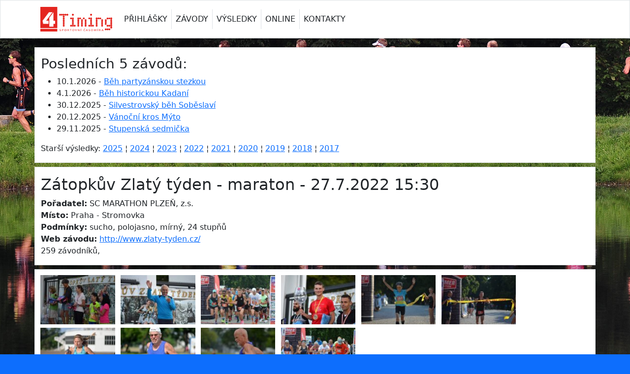

--- FILE ---
content_type: text/html; charset=UTF-8
request_url: https://vysledky.4timing.cz/?id_zavodu=318&soutez=1&kategorie=29
body_size: 18119
content:
<!DOCTYPE html>
<html lang="cs">
<head>
<meta http-equiv="content-language" content="cs" />
<meta charset="utf-8">


<meta name="keywords" content="čipová časomíra" />
<meta name="description" content="čipová časomíra" />
<title>Výsledky 4Timing - čipová časomíra na závody v běhu, MTB</title>
  
  <meta name="viewport" content="width=device-width, initial-scale=1">
<link rel="apple-touch-icon" sizes="180x180" href="/apple-touch-icon.png">
<link rel="icon" type="image/png" sizes="32x32" href="/favicon-32x32.png">
<link rel="icon" type="image/png" sizes="16x16" href="/favicon-16x16.png">
<link rel="manifest" href="/site.webmanifest">

  <link href="css/styly.css" rel="stylesheet">
<link rel='stylesheet' href='css/pure-min.css' type='text/css' media='all' />
<link href="lightbox/css/lightbox.css" rel="stylesheet" />
  <script src="https://cdn.jsdelivr.net/npm/bootstrap@5.3.2/dist/js/bootstrap.bundle.min.js"></script>
<script src="https://ajax.googleapis.com/ajax/libs/jquery/3.3.1/jquery.min.js"></script>


</head>



<body  class="bg-primary" 
             style="background: url('images/pozadi4.jpg') no-repeat center center fixed; 
                         background-size: cover; height: 100vh;">

<h1 style="display:none">4timing.cz - výseldky závodů</h1>
<nav class="navbar navbar-expand-sm  fixed-top bg-white text-dark border border-bottom-1">
  <div class="container ">
       
    <a class="navbar-brand" href="./index.php"> <img src="images/logo_4timing.png" height="50px"> </a>
    <button class="navbar-toggler" type="button" data-bs-toggle="collapse" data-bs-target="#collapsibleNavbar">
      <span class="navbar-toggler-icon text-dark"></span>
    </button>
    <div class="collapse navbar-collapse " id="collapsibleNavbar">
      <ul class="navbar-nav  ">
        <li class="nav-item">
          <a class="nav-link text-dark  border-end text-underline-hover link-offset-3"  href="https://prihlasky.4timing.cz">PŘIHLÁŠKY</a>
        </li>

        <li class="nav-item">
          <a class="nav-link text-dark border-end text-underline-hover link-offset-3"  href="https://zavody.4timing.cz">ZÁVODY</a> 
        </li>  
        <li class="nav-item">
          <a class="nav-link text-dark border-end text-underline-hover link-offset-3" style="text-decoration: underline solid #2bacd4 3px; text-underline-offset:0.375em!important" href="https://vysledky.4timing.cz">VÝSLEDKY</a>
        </li> 
        <li class="nav-item">
          <a class="nav-link text-dark border-end text-underline-hover link-offset-3" href="https://online.4timing.cz">ONLINE</a>
        </li> 
        <li class="nav-item">
          <a class="nav-link text-dark text-underline-hover link-offset-3"  href="https://4timing.cz/kontakt">KONTAKTY</a>
        </li> 
      </ul>

    </div>
  </div>
</nav>
<div class="container mt-5  text-white "  >
    


          <div class="row ">

            <div class="col-sm-12 bg-white text-dark mt-5 border">
                <h3 class="mt-3">Posledních 5 závodů:</h3>
        <ul><li>10.1.2026 - <a href='http://vysledky.4timing.cz/index.php?id_zavodu=617#vysledky_kotva'>Běh partyzánskou stezkou</a></li><li>4.1.2026 - <a href='http://vysledky.4timing.cz/index.php?id_zavodu=671#vysledky_kotva'>Běh historickou Kadaní</a></li><li>30.12.2025 - <a href='http://vysledky.4timing.cz/index.php?id_zavodu=592#vysledky_kotva'>Silvestrovský běh Soběslaví</a></li><li>20.12.2025 - <a href='http://vysledky.4timing.cz/index.php?id_zavodu=591#vysledky_kotva'>Vánoční kros Mýto</a></li><li>29.11.2025 - <a href='http://vysledky.4timing.cz/index.php?id_zavodu=590#vysledky_kotva'>Stupenská sedmička</a></li>        </ul>
<p>Starší výsledky: 
<a href="https://zavody.4timing.cz/?rok_zavodu=2025#vysledky_start">2025</a> &brvbar;
<a href="https://zavody.4timing.cz/?rok_zavodu=2024#vysledky_start">2024</a> &brvbar; 
<a href="https://zavody.4timing.cz/?rok_zavodu=2023#vysledky_start">2023</a> &brvbar; 
<a href="https://zavody.4timing.cz/?rok_zavodu=2022#vysledky_start">2022</a> &brvbar; 
<a href="https://zavody.4timing.cz/?rok_zavodu=2021#vysledky_start">2021</a> &brvbar; 
<a href="https://zavody.4timing.cz/?rok_zavodu=2020#vysledky_start">2020</a> &brvbar; 
<a href="https://zavody.4timing.cz/?rok_zavodu=2019#vysledky_start">2019</a> &brvbar; 
<a href="https://zavody.4timing.cz/?rok_zavodu=2018#vysledky_start">2018</a> &brvbar; 
<a href="https://zavody.4timing.cz/?rok_zavodu=2017#vysledky_start">2017</a></p>
        
            </div>

          </div> 


          <div class="row ">

            <div class="col-sm-12 bg-white text-dark mt-2 border">

  <h2  class="mt-3">Zátopkův Zlatý týden - maraton - 27.7.2022 15:30</h2>

             
       <p>
       <b>Pořadatel:</b> SC MARATHON PLZEŇ, z.s.<br />
       <b>Místo:</b> Praha - Stromovka <br />
       <b>Podmínky:</b> sucho, polojasno, mírný, 24 stupňů<br />
       <b>Web závodu:</b> <a href="http://www.zlaty-tyden.cz/" target="_blank">http://www.zlaty-tyden.cz/</a><br />
       259 závodníků, </p>
       <p> </p>

      
</div></div>

<div class='row '>
            <div class='col-sm-12 bg-white text-dark mt-2 border p-2'><a href='upload_fotky_online/plzenska_stovka_237.jpg' data-lightbox='318' data-title='Zátopkův Zlatý týden - maraton'><img src='upload_fotky_online/nahled/m_plzenska_stovka_237.jpg' style='margin:0.2em;' height='100' /></a> <a href='upload_fotky_online/plzenska_stovka_236.jpg' data-lightbox='318' data-title='Zátopkův Zlatý týden - maraton'><img src='upload_fotky_online/nahled/m_plzenska_stovka_236.jpg' style='margin:0.2em;' height='100' /></a> <a href='upload_fotky_online/plzenska_stovka_235.jpg' data-lightbox='318' data-title='Zátopkův Zlatý týden - maraton'><img src='upload_fotky_online/nahled/m_plzenska_stovka_235.jpg' style='margin:0.2em;' height='100' /></a> <a href='upload_fotky_online/plzenska_stovka_234.jpg' data-lightbox='318' data-title='Zátopkův Zlatý týden - maraton'><img src='upload_fotky_online/nahled/m_plzenska_stovka_234.jpg' style='margin:0.2em;' height='100' /></a> <a href='upload_fotky_online/plzenska_stovka_233.jpg' data-lightbox='318' data-title='Zátopkův Zlatý týden - maraton'><img src='upload_fotky_online/nahled/m_plzenska_stovka_233.jpg' style='margin:0.2em;' height='100' /></a> <a href='upload_fotky_online/plzenska_stovka_232.jpg' data-lightbox='318' data-title='Zátopkův Zlatý týden - maraton'><img src='upload_fotky_online/nahled/m_plzenska_stovka_232.jpg' style='margin:0.2em;' height='100' /></a> <a href='upload_fotky_online/plzenska_stovka_231.jpg' data-lightbox='318' data-title='Zátopkův Zlatý týden - maraton'><img src='upload_fotky_online/nahled/m_plzenska_stovka_231.jpg' style='margin:0.2em;' height='100' /></a> <a href='upload_fotky_online/plzenska_stovka_230.jpg' data-lightbox='318' data-title='Zátopkův Zlatý týden - maraton'><img src='upload_fotky_online/nahled/m_plzenska_stovka_230.jpg' style='margin:0.2em;' height='100' /></a> <a href='upload_fotky_online/plzenska_stovka_229.jpg' data-lightbox='318' data-title='Zátopkův Zlatý týden - maraton'><img src='upload_fotky_online/nahled/m_plzenska_stovka_229.jpg' style='margin:0.2em;' height='100' /></a> <a href='upload_fotky_online/plzenska_stovka_228.jpg' data-lightbox='318' data-title='Zátopkův Zlatý týden - maraton'><img src='upload_fotky_online/nahled/m_plzenska_stovka_228.jpg' style='margin:0.2em;' height='100' /></a> </div></div>
 <div class='row '>
            <div class='col-sm-12 bg-white text-dark border p-2'><p style='border:1px solid green;padding:1em;'>Výsledky v pdf: <a href="https://brdskypohar.cz/soubory/zlaty_tyden_2022/zzt_2022_maraton.pdf">Oficiální výsledky 27.7.2022</a>, <a href="https://brdskypohar.cz/soubory/zlaty_tyden_2022/zzt_2022_serial_abc.pdf">Oficiální výsledky seriálu A, B, C</a>, <a href="https://brdskypohar.cz/soubory/zlaty_tyden_2022/Vysledky_MF-trojboj_A.pdf">ZZT - trojboj A</a>, <a href="https://brdskypohar.cz/soubory/zlaty_tyden_2022/Vysledky_MF-trojboj_B.pdf">ZZT - trojboj B</a>, <a href="https://brdskypohar.cz/soubory/zlaty_tyden_2022/Vysledky_MF-trojboj_C.pdf">ZZT - trojboj C</a>, <a href="http://online.4timing.cz/?id_zavodu=318">časy kol</a><br /><br /><a href="https://stewartova.rajce.idnes.cz/ZZT_-_maraton_a_ostatni/">Fotky od Miriam Stewartové</a></p>            </div>

          </div>

          <div class="row ">

            <div class="col-sm-12 bg-white text-dark mt-3 border">

    ﻿<h2 class='mt-2' id='vysledky_kotva'>Výsledky - jednotlivé závody</h2><ul><li><a href='?id_zavodu=318&soutez=1#vysledky_kotva' style='color:red !important' >Zlatý maraton (82)</a></li><li><a href='?id_zavodu=318&soutez=2#vysledky_kotva'  >Chůze na 10km (5)</a></li><li><a href='?id_zavodu=318&soutez=3#vysledky_kotva'  >Běh na 500m (1)</a></li><li><a href='?id_zavodu=318&soutez=4#vysledky_kotva'  >Běh na 1000m (2)</a></li><li><a href='?id_zavodu=318&soutez=6#vysledky_kotva'  >Půlmaraton (75)</a></li><li><a href='?id_zavodu=318&soutez=7#vysledky_kotva'  >Štafety - maraton (7)</a></li><li><a href='?id_zavodu=318&soutez=8#vysledky_kotva'  >Štafety - půlmaraton (2)</a></li><li><a href='?id_zavodu=318&soutez=9#vysledky_kotva'  >Běh na 4,2km (10)</a></li><li><a href='?id_zavodu=318&soutez=10#vysledky_kotva'  >Silniční běh na 10km (41)</a></li><li><a href='?id_zavodu=318&soutez=11#vysledky_kotva'  >Štafety firemní - maraton (1)</a></li><li><a href='?id_zavodu=318&soutez=12#vysledky_kotva'  >Štafety firemní - půlmaraton (3)</a></li></ul><hr /><h3>Zlatý maraton - kategorie</h3><ul><li><a href='?id_zavodu=318&soutez=1#vysledky_kotva' >Celkové</li><li><a href='?id_zavodu=318&soutez=1&gender=1#vysledky_kotva' >Muži (69)</li><li><a href='?id_zavodu=318&soutez=1&gender=2#vysledky_kotva' >Ženy (13)</li></ul><ul id='podmenu'><li><a href='?id_zavodu=318&soutez=1&kategorie=29#vysledky_kotva' style='color:red !important'>M20 (17)</a> </li><li><a href='?id_zavodu=318&soutez=1&kategorie=30#vysledky_kotva' >M40 (5)</a> </li><li><a href='?id_zavodu=318&soutez=1&kategorie=31#vysledky_kotva' >M50 (10)</a> </li><li><a href='?id_zavodu=318&soutez=1&kategorie=32#vysledky_kotva' >M60 (3)</a> </li><li><a href='?id_zavodu=318&soutez=1&kategorie=34#vysledky_kotva' >Ž20 (4)</a> </li><li><a href='?id_zavodu=318&soutez=1&kategorie=35#vysledky_kotva' >Ž40 (2)</a> </li><li><a href='?id_zavodu=318&soutez=1&kategorie=36#vysledky_kotva' >Ž50 (2)</a> </li><li><a href='?id_zavodu=318&soutez=1&kategorie=41#vysledky_kotva' >M35 (11)</a> </li><li><a href='?id_zavodu=318&soutez=1&kategorie=42#vysledky_kotva' >M45 (13)</a> </li><li><a href='?id_zavodu=318&soutez=1&kategorie=44#vysledky_kotva' >M65 (1)</a> </li><li><a href='?id_zavodu=318&soutez=1&kategorie=45#vysledky_kotva' >M75 (2)</a> </li><li><a href='?id_zavodu=318&soutez=1&kategorie=53#vysledky_kotva' >Ž45 (4)</a> </li><li><a href='?id_zavodu=318&soutez=1&kategorie=54#vysledky_kotva' >Ž55 (1)</a> </li><li><a href='?id_zavodu=318&soutez=1&kategorie=57#vysledky_kotva' >M55 (7)</a> </li></ul><div class='table-responsive'><table class='table table-bordered table-striped'>
  <thead class='table-dark'><tr>
                    <th>Celkově</th>
                    <th>M/Ž</th>
                    <th>Kat.</th>
                    <th>#</th>
                    <th><input type='text' id='search' placeholder='  live search' size='10' style='color:gray'><br />Jméno</th><th>čas</th>
                    <th>Kategorie</th>
                    <th>Klub</th><th>Počet kol</th><th>1.kolo</th><th>2.kolo</th><th>3.kolo</th><th>4.kolo</th><th>5.kolo</th><th>6.kolo</th><th>7.kolo</th><th>8.kolo</th></tr></thead><tr >
                <td>1. </td>
                <td>1.</td>
                <td>1.</td>
                <td>7</td>
                <td>Karel SPLÍTEK</td><td>02:32:25</td>
                <td>M20</td>
                <td>Praha 6</td><td>8</td><td>18:35</td><td>18:37</td><td>18:37</td><td>18:34</td><td>18:43</td><td>19:31</td><td>19:53</td><td>20:00</td></tr><tr class='sude'>
                <td>2. </td>
                <td>2.</td>
                <td>2.</td>
                <td>31</td>
                <td>Krystian KAMIENIARZ</td><td>02:38:09</td>
                <td>M20</td>
                <td>Trzebinia</td><td>8</td><td>18:35</td><td>18:37</td><td>18:36</td><td>18:58</td><td>19:42</td><td>20:30</td><td>21:44</td><td>21:31</td></tr><tr >
                <td>3. </td>
                <td>3.</td>
                <td>3.</td>
                <td>84</td>
                <td>Jan DARMOVZAL</td><td>02:53:22</td>
                <td>M20</td>
                <td>Břeclav</td><td>8</td><td>21:14</td><td>20:45</td><td>21:00</td><td>20:50</td><td>21:20</td><td>22:07</td><td>23:02</td><td>23:05</td></tr><tr class='sude'>
                <td>4. </td>
                <td>4.</td>
                <td>4.</td>
                <td>23</td>
                <td>Jakub HURYCH</td><td>02:53:55</td>
                <td>M20</td>
                <td>Maratón klub Kladno</td><td>8</td><td>20:27</td><td>21:12</td><td>22:06</td><td>22:17</td><td>21:51</td><td>21:51</td><td>22:23</td><td>21:51</td></tr><tr >
                <td>8. </td>
                <td>8.</td>
                <td>5.</td>
                <td>73</td>
                <td>Josef BUBENÍČEK</td><td>03:08:14</td>
                <td>M20</td>
                <td>Pilsen hobby runner</td><td>8</td><td>23:11</td><td>23:39</td><td>23:23</td><td>23:12</td><td>23:21</td><td>23:23</td><td>23:45</td><td>24:22</td></tr><tr class='sude'>
                <td>20. </td>
                <td>19.</td>
                <td>6.</td>
                <td>94</td>
                <td>Jakub CIBIRA</td><td>03:26:46</td>
                <td>M20</td>
                <td>Praha</td><td>8</td><td>26:24</td><td>26:02</td><td>26:07</td><td>25:51</td><td>25:22</td><td>25:18</td><td>25:57</td><td>25:33</td></tr><tr >
                <td>24. </td>
                <td>21.</td>
                <td>7.</td>
                <td>10</td>
                <td>Robin OSVALD</td><td>03:34:57</td>
                <td>M20</td>
                <td>Courtyard by Marriott Prague City</td><td>8</td><td>23:26</td><td>23:42</td><td>24:25</td><td>25:32</td><td>26:28</td><td>29:16</td><td>28:31</td><td>33:33</td></tr><tr class='sude'>
                <td>26. </td>
                <td>23.</td>
                <td>8.</td>
                <td>62</td>
                <td>Lukáš HOVORKA</td><td>03:35:11</td>
                <td>M20</td>
                <td>Liberec</td><td>8</td><td>30:17</td><td>27:47</td><td>26:34</td><td>26:12</td><td>25:35</td><td>26:34</td><td>26:07</td><td>25:46</td></tr><tr >
                <td>39. </td>
                <td>33.</td>
                <td>9.</td>
                <td>54</td>
                <td>Vít ŠKLEBENÝ</td><td>04:03:55</td>
                <td>M20</td>
                <td>LL Lomec</td><td>8</td><td>29:20</td><td>28:56</td><td>28:55</td><td>29:07</td><td>29:34</td><td>31:59</td><td>32:36</td><td>33:23</td></tr><tr class='sude'>
                <td>45. </td>
                <td>37.</td>
                <td>10.</td>
                <td>14</td>
                <td>Peter LUDVIGH</td><td>04:15:23</td>
                <td>M20</td>
                <td>Malacky</td><td>8</td><td>29:20</td><td>29:12</td><td>28:58</td><td>29:07</td><td>30:15</td><td>30:28</td><td>36:25</td><td>41:25</td></tr><tr >
                <td>46. </td>
                <td>38.</td>
                <td>11.</td>
                <td>83</td>
                <td>Mikuláš MINÁŘ</td><td>04:15:26</td>
                <td>M20</td>
                <td>Endure</td><td>8</td><td>28:27</td><td>29:03</td><td>28:35</td><td>30:35</td><td>30:15</td><td>30:27</td><td>33:09</td><td>44:41</td></tr><tr class='sude'>
                <td>49. </td>
                <td>41.</td>
                <td>12.</td>
                <td>12</td>
                <td>Václav LIVORA</td><td>04:17:43</td>
                <td>M20</td>
                <td>Nehvizdy</td><td>8</td><td>29:21</td><td>28:56</td><td>28:55</td><td>29:07</td><td>29:34</td><td>33:58</td><td>40:10</td><td>37:38</td></tr><tr >
                <td>50. </td>
                <td>42.</td>
                <td>13.</td>
                <td>60</td>
                <td>Jan FRANCŮ</td><td>04:19:28</td>
                <td>M20</td>
                <td>Liberec</td><td>8</td><td>26:54</td><td>27:29</td><td>27:34</td><td>28:06</td><td>29:22</td><td>31:20</td><td>47:50</td><td>40:48</td></tr><tr class='sude'>
                <td>54. </td>
                <td>44.</td>
                <td>14.</td>
                <td>69</td>
                <td>David LAZÁR</td><td>04:28:25</td>
                <td>M20</td>
                <td>Praha</td><td>8</td><td>31:25</td><td>30:20</td><td>29:39</td><td>30:07</td><td>31:19</td><td>34:50</td><td>41:32</td><td>38:55</td></tr><tr >
                <td>57. </td>
                <td>47.</td>
                <td>15.</td>
                <td>35</td>
                <td>Jacek KLOSEK</td><td>04:31:35</td>
                <td>M20</td>
                <td>100 Marathon Club Poland</td><td>8</td><td>32:57</td><td>32:56</td><td>32:45</td><td>33:14</td><td>33:20</td><td>33:48</td><td>36:11</td><td>36:09</td></tr><tr class='sude'>
                <td>78. </td>
                <td>65.</td>
                <td>16.</td>
                <td>70</td>
                <td>Jakub ŠEDIVÝ</td><td>03:13:40</td>
                <td>M20</td>
                <td>Praha</td><td>6</td><td>31:25</td><td>30:20</td><td>29:39</td><td>30:08</td><td>31:29</td><td>40:21</td></tr><tr >
                <td>79. DNF</td>
                <td>66.</td>
                <td>17.</td>
                <td>65</td>
                <td>Martin KRÁSA</td><td>03:03:18</td>
                <td>M20</td>
                <td>Česká Třebová</td><td>7</td><td>24:37</td><td>24:02</td><td>24:05</td><td>24:19</td><td>25:23</td><td>27:46</td><td>33:01</td></tr></table></div>
            </div>

          </div> 

          <div class="row ">

            <div class="col-sm-12 bg-white text-dark mt-3 border">

<h3  class="mt-3">Výsledky textově</h3>
<div class='table-responsive' >
<table class='sortable pure-table'><table cellspacing="0" cellpadding="2" class="pure-table">
<tr><td colspan="10"><table width="100%" cellspacing="0" cellpadding="0"><tr><td class="headline1">Výsledky běžeckého seriálu ZZT 2021</td><td rowspan="2" align="right"></td></tr><tr><td class="headline2">kategorie A ( 10 000 m + 5 000 m + maraton )</td></tr></table></td></tr>
<tr class="columnhead"><td class="colhead colhead1">Poř.</td><td class="colhead colhead2">Čip</td><td class="colhead colhead3">Jméno</td><td class="colhead colhead4">RN</td><td class="colhead colhead5">Kat.</td><td class="colhead colhead6">10000m</td><td class="colhead colhead7">5000m</td><td class="colhead colhead8">Maraton</td><td class="colhead colhead9"></td><td class="colhead colhead10">Trojboj</td></tr>
<tr><td class="group1" colspan="10">Muži</td></tr>
<tr class="record odd"><td class="col1">1.</td><td class="col2">7</td><td class="col3">SPLÍTEK Karel</td><td class="col4">1989</td><td class="col5">M20</td><td class="col6">35:00</td><td class="col7">16:31</td><td class="col8">02:32:25</td><td class="col9">8</td><td class="col10">03:23:55</td></tr>
<tr class="record even"><td class="col1">2.</td><td class="col2">23</td><td class="col3">HURYCH Jakub</td><td class="col4">1991</td><td class="col5">M20</td><td class="col6">36:54</td><td class="col7">17:08</td><td class="col8">02:53:55</td><td class="col9">8</td><td class="col10">03:47:56</td></tr>
<tr class="record odd"><td class="col1">3.</td><td class="col2">57</td><td class="col3">TKÁČ Ondřej</td><td class="col4">1985</td><td class="col5">M35</td><td class="col6">38:25</td><td class="col7">17:42</td><td class="col8">03:05:07</td><td class="col9">8</td><td class="col10">04:01:13</td></tr>
<tr class="record even"><td class="col1">4.</td><td class="col2">3</td><td class="col3">NIČ Miloslav</td><td class="col4">1969</td><td class="col5">M50</td><td class="col6">42:14</td><td class="col7">20:54</td><td class="col8">03:07:10</td><td class="col9">8</td><td class="col10">04:10:17</td></tr>
<tr class="record odd"><td class="col1">5.</td><td class="col2">4</td><td class="col3">DVOŘÁK Radek</td><td class="col4">1978</td><td class="col5">M40</td><td class="col6">41:38</td><td class="col7">19:42</td><td class="col8">03:09:19</td><td class="col9">8</td><td class="col10">04:10:38</td></tr>
<tr class="record even"><td class="col1">6.</td><td class="col2">26</td><td class="col3">GOGULINSKÝ Dmitrij</td><td class="col4">1985</td><td class="col5">M35</td><td class="col6">41:39</td><td class="col7">19:24</td><td class="col8">03:13:59</td><td class="col9">8</td><td class="col10">04:15:01</td></tr>
<tr class="record odd"><td class="col1">7.</td><td class="col2">5</td><td class="col3">ŠIK David</td><td class="col4">1971</td><td class="col5">M50</td><td class="col6">43:16</td><td class="col7">19:47</td><td class="col8">03:17:51</td><td class="col9">8</td><td class="col10">04:20:52</td></tr>
<tr class="record even"><td class="col1">8.</td><td class="col2">56</td><td class="col3">CHMÁTAL Martin</td><td class="col4">1974</td><td class="col5">M45</td><td class="col6">41:43</td><td class="col7">19:35</td><td class="col8">03:22:36</td><td class="col9">8</td><td class="col10">04:23:54</td></tr>
<tr class="record odd"><td class="col1">9.</td><td class="col2">24</td><td class="col3">MALATA Lukáš</td><td class="col4">1986</td><td class="col5">M35</td><td class="col6">40:26</td><td class="col7">19:14</td><td class="col8">03:25:32</td><td class="col9">8</td><td class="col10">04:25:10</td></tr>
<tr class="record even"><td class="col1">10.</td><td class="col2">97</td><td class="col3">HACH Lukáš</td><td class="col4">1984</td><td class="col5">M35</td><td class="col6">40:52</td><td class="col7">19:18</td><td class="col8">03:36:06</td><td class="col9">8</td><td class="col10">04:36:16</td></tr>
<tr class="record odd"><td class="col1">11.</td><td class="col2">10</td><td class="col3">OSVALD Robin</td><td class="col4">1988</td><td class="col5">M20</td><td class="col6">43:59</td><td class="col7">20:19</td><td class="col8">03:34:57</td><td class="col9">8</td><td class="col10">04:39:14</td></tr>
<tr class="record even"><td class="col1">12.</td><td class="col2">55</td><td class="col3">BĚLEHRÁDEK Pavel</td><td class="col4">1958</td><td class="col5">M60</td><td class="col6">48:48</td><td class="col7">22:28</td><td class="col8">03:35:08</td><td class="col9">8</td><td class="col10">04:46:23</td></tr>
<tr class="record odd"><td class="col1">13.</td><td class="col2">58</td><td class="col3">GRUSZ Filip</td><td class="col4">1984</td><td class="col5">M35</td><td class="col6">47:00</td><td class="col7">21:26</td><td class="col8">03:45:23</td><td class="col9">8</td><td class="col10">04:53:48</td></tr>
<tr class="record even"><td class="col1">14.</td><td class="col2">54</td><td class="col3">ŠKLEBENÝ Vít</td><td class="col4">1991</td><td class="col5">M20</td><td class="col6">47:20</td><td class="col7">21:59</td><td class="col8">04:03:55</td><td class="col9">8</td><td class="col10">05:13:12</td></tr>
<tr class="record odd"><td class="col1">15.</td><td class="col2">14</td><td class="col3">LUDVIGH Peter</td><td class="col4">1996</td><td class="col5">M20</td><td class="col6">45:07</td><td class="col7">19:55</td><td class="col8">04:15:23</td><td class="col9">8</td><td class="col10">05:20:25</td></tr>
<tr class="record even"><td class="col1">16.</td><td class="col2">12</td><td class="col3">LIVORA Václav</td><td class="col4">1989</td><td class="col5">M20</td><td class="col6">49:41</td><td class="col7">22:22</td><td class="col8">04:17:43</td><td class="col9">8</td><td class="col10">05:29:45</td></tr>
<tr class="record odd"><td class="col1">17.</td><td class="col2">18</td><td class="col3">MIKULECKÝ Tomáš</td><td class="col4">1978</td><td class="col5">M40</td><td class="col6">53:58</td><td class="col7">24:44</td><td class="col8">04:15:37</td><td class="col9">8</td><td class="col10">05:34:18</td></tr>
<tr class="record even"><td class="col1">18.</td><td class="col2">17</td><td class="col3">ŠANDERA Martin</td><td class="col4">1976</td><td class="col5">M45</td><td class="col6">47:44</td><td class="col7">22:24</td><td class="col8">04:29:13</td><td class="col9">8</td><td class="col10">05:39:20</td></tr>
<tr class="record odd"><td class="col1">19.</td><td class="col2">27</td><td class="col3">KÉHAR Ota</td><td class="col4">1977</td><td class="col5">M45</td><td class="col6">51:54</td><td class="col7">23:43</td><td class="col8">04:31:12</td><td class="col9">8</td><td class="col10">05:46:48</td></tr>
<tr class="record even"><td class="col1">20.</td><td class="col2">25</td><td class="col3">ČÁSLAVSKÝ Martin</td><td class="col4">1973</td><td class="col5">M45</td><td class="col6">51:35</td><td class="col7">24:33</td><td class="col8">04:35:42</td><td class="col9">8</td><td class="col10">05:51:49</td></tr>
<tr class="record odd"><td class="col1">21.</td><td class="col2">99</td><td class="col3">CHMEL Zdeněk</td><td class="col4">1962</td><td class="col5">M60</td><td class="col6">1:00:03</td><td class="col7">28:29</td><td class="col8">04:37:15</td><td class="col9">8</td><td class="col10">06:05:46</td></tr>
<tr class="record even"><td class="col1">22.</td><td class="col2">34</td><td class="col3">THOMAS Frank</td><td class="col4">1963</td><td class="col5">M55</td><td class="col6">57:41</td><td class="col7">26:49</td><td class="col8">05:39:00</td><td class="col9">8</td><td class="col10">07:03:29</td></tr>
<tr><td class="group1" colspan="10">Ženy</td></tr>
<tr class="record even"><td class="col1">1.</td><td class="col2">101</td><td class="col3">ŠINDELÁŘOVÁ Blanka</td><td class="col4">1972</td><td class="col5">Ž50</td><td class="col6">42:41</td><td class="col7">19:33</td><td class="col8">03:15:52</td><td class="col9">8</td><td class="col10">04:18:06</td></tr>
<tr class="record odd"><td class="col1">2.</td><td class="col2">109</td><td class="col3">DIMITRIADU Michaela</td><td class="col4">1973</td><td class="col5">Ž45</td><td class="col6">48:04</td><td class="col7">22:31</td><td class="col8">03:26:47</td><td class="col9">8</td><td class="col10">04:37:21</td></tr>
<tr class="record even"><td class="col1">3.</td><td class="col2">105</td><td class="col3">BAYEROVÁ Lenka</td><td class="col4">1968</td><td class="col5">Ž50</td><td class="col6">51:00</td><td class="col7">23:38</td><td class="col8">03:45:25</td><td class="col9">8</td><td class="col10">05:00:02</td></tr>
<tr class="record odd"><td class="col1">4.</td><td class="col2">103</td><td class="col3">KUBIČKOVÁ Eliška Anna</td><td class="col4">1966</td><td class="col5">Ž55</td><td class="col6">1:02:35</td><td class="col7">29:18</td><td class="col8">05:50:08</td><td class="col9">8</td><td class="col10">07:22:00</td></tr>
</table>


<hr />
<table cellspacing="0" cellpadding="2" class="pure-table">
<tr><td colspan="12"><table width="100%" cellspacing="0" cellpadding="0"><tr><td class="headline1">Výsledky běžeckého seriálu ZZT 2021</td><td rowspan="2" align="right"></td></tr><tr><td class="headline2">kategorie B ( 10 000 m + 5 000 m + půlmaraton )</td></tr></table></td></tr>
<tr class="columnhead"><td class="colhead colhead1">Poř.</td><td class="colhead colhead2">bib</td><td class="colhead colhead3">Jméno</td><td class="colhead colhead4">RN</td><td class="colhead colhead5">Kat.</td><td class="colhead colhead6">10000m</td><td class="colhead colhead7">5000m</td><td class="colhead colhead8">Půlmaraton</td><td class="colhead colhead9"></td><td class="colhead colhead10">Trojboj</td><td class="colhead colhead11">ztráta</td><td class="colhead colhead12"></td></tr>
<tr><td class="group1" colspan="12">Muži</td></tr>
<tr class="record odd"><td class="col1">1.</td><td class="col2">241</td><td class="col3">ŠVÁCHA Petr</td><td class="col4">1983</td><td class="col5">M35</td><td class="col6">37:31</td><td class="col7">17:24</td><td class="col8">01:18:46</td><td class="col9">4</td><td class="col10">02:13:41</td><td class="col11">-</td><td class="col12">Půlmaraton</td></tr>
<tr class="record even"><td class="col1">2.</td><td class="col2">238</td><td class="col3">ZÁMIŠ Lukáš</td><td class="col4">1986</td><td class="col5">M35</td><td class="col6">39:32</td><td class="col7">18:15</td><td class="col8">01:22:38</td><td class="col9">4</td><td class="col10">02:20:24</td><td class="col11">+06:43</td><td class="col12">Půlmaraton</td></tr>
<tr class="record odd"><td class="col1">3.</td><td class="col2">223</td><td class="col3">TVARŮŽKA Tomáš</td><td class="col4">1972</td><td class="col5">M50</td><td class="col6">48:18</td><td class="col7">21:17</td><td class="col8">01:40:04</td><td class="col9">4</td><td class="col10">02:49:39</td><td class="col11">+35:58</td><td class="col12">Půlmaraton</td></tr>
<tr class="record even"><td class="col1">4.</td><td class="col2">232</td><td class="col3">MARAT Petr</td><td class="col4">1969</td><td class="col5">M50</td><td class="col6">47:02</td><td class="col7">22:10</td><td class="col8">01:41:29</td><td class="col9">4</td><td class="col10">02:50:40</td><td class="col11">+36:59</td><td class="col12">Půlmaraton</td></tr>
<tr class="record odd"><td class="col1">5.</td><td class="col2">231</td><td class="col3">BAMBAS Jaroslav</td><td class="col4">1957</td><td class="col5">M65</td><td class="col6">49:02</td><td class="col7">22:09</td><td class="col8">01:40:55</td><td class="col9">4</td><td class="col10">02:52:04</td><td class="col11">+38:23</td><td class="col12">Půlmaraton</td></tr>
<tr class="record even"><td class="col1">6.</td><td class="col2">225</td><td class="col3">FREY Eduard</td><td class="col4">1958</td><td class="col5">M60</td><td class="col6">50:41</td><td class="col7">24:14</td><td class="col8">01:52:22</td><td class="col9">4</td><td class="col10">03:07:16</td><td class="col11">+53:35</td><td class="col12">Půlmaraton</td></tr>
<tr class="record odd"><td class="col1">7.</td><td class="col2">227</td><td class="col3">LEDVINKA Josef</td><td class="col4">1972</td><td class="col5">M50</td><td class="col6">53:42</td><td class="col7">25:01</td><td class="col8">01:54:01</td><td class="col9">4</td><td class="col10">03:12:43</td><td class="col11">+59:02</td><td class="col12">Půlmaraton</td></tr>
<tr class="record even"><td class="col1">8.</td><td class="col2">221</td><td class="col3">ŠIMEK Zdeněk</td><td class="col4">1957</td><td class="col5">M65</td><td class="col6">1:01:32</td><td class="col7">23:38</td><td class="col8">01:48:19</td><td class="col9">4</td><td class="col10">03:13:27</td><td class="col11">+59:46</td><td class="col12">Půlmaraton</td></tr>
<tr class="record odd"><td class="col1">9.</td><td class="col2">226</td><td class="col3">KŘÍŽ Lubomír</td><td class="col4">1983</td><td class="col5">M35</td><td class="col6">54:40</td><td class="col7">24:22</td><td class="col8">01:57:40</td><td class="col9">4</td><td class="col10">03:16:41</td><td class="col11">+63:00</td><td class="col12">Půlmaraton</td></tr>
<tr class="record even"><td class="col1">10.</td><td class="col2">228</td><td class="col3">GURSKÝ Drahoslav</td><td class="col4">1971</td><td class="col5">M50</td><td class="col6">51:37</td><td class="col7">24:51</td><td class="col8">02:03:35</td><td class="col9">4</td><td class="col10">03:20:01</td><td class="col11">+66:20</td><td class="col12">Půlmaraton</td></tr>
<tr class="record odd"><td class="col1">11.</td><td class="col2">235</td><td class="col3">PUCHOLT Jiří</td><td class="col4">1959</td><td class="col5">M60</td><td class="col6">1:04:34</td><td class="col7">25:49</td><td class="col8">02:02:23</td><td class="col9">4</td><td class="col10">03:32:45</td><td class="col11">+79:04</td><td class="col12">Půlmaraton</td></tr>
<tr class="record even"><td class="col1">12.</td><td class="col2">239</td><td class="col3">ŠŮCHA Václav</td><td class="col4">1946</td><td class="col5">M75</td><td class="col6">1:04:54</td><td class="col7">28:34</td><td class="col8">02:20:47</td><td class="col9">4</td><td class="col10">03:54:14</td><td class="col11">+100:33</td><td class="col12">Půlmaraton</td></tr>
<tr class="record odd"><td class="col1">13.</td><td class="col2">240</td><td class="col3">VOKÁČ Milan</td><td class="col4">1950</td><td class="col5">M70</td><td class="col6">1:09:02</td><td class="col7">31:07</td><td class="col8">02:22:21</td><td class="col9">4</td><td class="col10">04:02:29</td><td class="col11">+108:48</td><td class="col12">Půlmaraton</td></tr>
<tr class="record even"><td class="col1">14.</td><td class="col2">230</td><td class="col3">KOŠINÁR Daniel</td><td class="col4">1988</td><td class="col5">M20</td><td class="col6">1:08:03</td><td class="col7">31:49</td><td class="col8">02:43:39</td><td class="col9">4</td><td class="col10">04:23:30</td><td class="col11">+129:49</td><td class="col12">Půlmaraton</td></tr>
<tr class="record odd"><td class="col1">15.</td><td class="col2">236</td><td class="col3">SMEJKAL Čestmír</td><td class="col4">1945</td><td class="col5">M75</td><td class="col6">1:33:04</td><td class="col7">35:24</td><td class="col8">02:46:16</td><td class="col9">4</td><td class="col10">04:54:43</td><td class="col11">+161:02</td><td class="col12">Půlmaraton</td></tr>
<tr><td class="group1" colspan="12">Ženy</td></tr>
<tr class="record even"><td class="col1">1.</td><td class="col2">165</td><td class="col3">VITOUŠOVÁ Dana</td><td class="col4">1983</td><td class="col5">Ž35</td><td class="col6">50:21</td><td class="col7">22:17</td><td class="col8">01:40:17</td><td class="col9">4</td><td class="col10">02:52:54</td><td class="col11">-</td><td class="col12">Půlmaraton</td></tr>
<tr class="record odd"><td class="col1">2.</td><td class="col2">162</td><td class="col3">FLANDERKOVÁ Zdeňka</td><td class="col4">1985</td><td class="col5">Ž35</td><td class="col6">1:15:02</td><td class="col7">33:00</td><td class="col8">02:38:53</td><td class="col9">4</td><td class="col10">04:26:54</td><td class="col11">+94:00</td><td class="col12">Půlmaraton</td></tr>
<tr class="record"><td colspan="12" class="listHeaderFooter">Počet účastníků: 17</td></tr>
</table>

<hr />
<table cellspacing="0" cellpadding="2" class="pure-table">
<tr><td colspan="10"><table width="100%" cellspacing="0" cellpadding="0"><tr><td class="headline1">Výsledky běžeckého seriálu ZZT 2021</td><td rowspan="2" align="right"></td></tr><tr><td class="headline2">kategorie C ( 10 000 m + 5 000 m + 10 km )</td></tr></table></td></tr>
<tr class="columnhead"><td class="colhead colhead1">Poř.</td><td class="colhead colhead2">Čip</td><td class="colhead colhead3">Jméno</td><td class="colhead colhead4">RN</td><td class="colhead colhead5">Kat.</td><td class="colhead colhead6">10000m</td><td class="colhead colhead7">5000m</td><td class="colhead colhead8">10km</td><td class="colhead colhead9">Trojboj</td><td class="colhead colhead10">ztráta</td></tr>
<tr><td class="group1" colspan="10">Muži</td></tr>
<tr class="record odd"><td class="col1">1.</td><td class="col2">301</td><td class="col3">DOLEŽAL Vít</td><td class="col4">1998</td><td class="col5">M20</td><td class="col6">36:43</td><td class="col7">16:26</td><td class="col8">00:34:47</td><td class="col9">01:27:55</td><td class="col10">-</td></tr>
<tr class="record even"><td class="col1">2.</td><td class="col2">303</td><td class="col3">KOPČA Lukáš</td><td class="col4">1990</td><td class="col5">M20</td><td class="col6">37:35</td><td class="col7">17:34</td><td class="col8">00:37:05</td><td class="col9">01:32:13</td><td class="col10">+04:18</td></tr>
<tr class="record odd"><td class="col1">3.</td><td class="col2">298</td><td class="col3">JAHODA Michal</td><td class="col4">1987</td><td class="col5">M35</td><td class="col6">42:28</td><td class="col7">19:57</td><td class="col8">00:40:14</td><td class="col9">01:42:37</td><td class="col10">+14:42</td></tr>
<tr class="record even"><td class="col1">4.</td><td class="col2">311</td><td class="col3">NĚMEC Viktor</td><td class="col4">2004</td><td class="col5">M20</td><td class="col6">44:03</td><td class="col7">20:41</td><td class="col8">00:42:10</td><td class="col9">01:46:53</td><td class="col10">+18:58</td></tr>
<tr class="record odd"><td class="col1">5.</td><td class="col2">237</td><td class="col3">TUAN NGUYEN Minh</td><td class="col4">1993</td><td class="col5">M20</td><td class="col6">47:59</td><td class="col7">21:45</td><td class="col8">00:44:18</td><td class="col9">01:54:02</td><td class="col10">+26:07</td></tr>
<tr class="record even"><td class="col1">6.</td><td class="col2">307</td><td class="col3">ČERMÁK Lukáš</td><td class="col4">1993</td><td class="col5">M20</td><td class="col6">48:59</td><td class="col7">21:42</td><td class="col8">00:44:56</td><td class="col9">01:55:35</td><td class="col10">+27:40</td></tr>
<tr class="record odd"><td class="col1">7.</td><td class="col2">312</td><td class="col3">SCHMÍD Ondřej</td><td class="col4">2007</td><td class="col5">žáci</td><td class="col6">53:34</td><td class="col7">24:48</td><td class="col8">00:51:50</td><td class="col9">02:10:12</td><td class="col10">+42:17</td></tr>
<tr class="record even"><td class="col1">8.</td><td class="col2">309</td><td class="col3">ŠKRDLANT Radek</td><td class="col4">1975</td><td class="col5">M45</td><td class="col6">54:58</td><td class="col7">25:27</td><td class="col8">00:52:38</td><td class="col9">02:13:02</td><td class="col10">+45:07</td></tr>
<tr class="record odd"><td class="col1">9.</td><td class="col2">295</td><td class="col3">PULLMAN Miroslav</td><td class="col4">1950</td><td class="col5">M70</td><td class="col6">1:01:14</td><td class="col7">27:02</td><td class="col8">00:54:31</td><td class="col9">02:22:46</td><td class="col10">+54:51</td></tr>
<tr class="record even"><td class="col1">10.</td><td class="col2">310</td><td class="col3">SLÁDEK Jiří</td><td class="col4">1950</td><td class="col5">M70</td><td class="col6">1:10:27</td><td class="col7">32:32</td><td class="col8">01:07:04</td><td class="col9">02:50:02</td><td class="col10">+82:07</td></tr>
<tr class="record odd"><td class="col1">11.</td><td class="col2">304</td><td class="col3">KOLOC Pavel</td><td class="col4">1965</td><td class="col5">M55</td><td class="col6">1:17:25</td><td class="col7">35:58</td><td class="col8">01:13:58</td><td class="col9">03:07:20</td><td class="col10">+99:25</td></tr>
<tr class="record even"><td class="col1">12.</td><td class="col2">308</td><td class="col3">ULRICH Josef</td><td class="col4">1937</td><td class="col5">M85</td><td class="col6">1:20:20</td><td class="col7">37:18</td><td class="col8">01:17:23</td><td class="col9">03:15:00</td><td class="col10">+107:05</td></tr>
<tr><td class="group1" colspan="10">Ženy</td></tr>
<tr class="record odd"><td class="col1">1.</td><td class="col2">314</td><td class="col3">MÜLLEROVÁ Soňa</td><td class="col4">1989</td><td class="col5">Ž20</td><td class="col6">43:22</td><td class="col7">20:28</td><td class="col8">00:41:20</td><td class="col9">01:45:09</td><td class="col10">-</td></tr>
<tr class="record even"><td class="col1">2.</td><td class="col2">318</td><td class="col3">STOLIČNÁ Zuzana</td><td class="col4">1968</td><td class="col5">Ž50</td><td class="col6">48:32</td><td class="col7">23:08</td><td class="col8">00:46:59</td><td class="col9">01:58:37</td><td class="col10">+13:28</td></tr>
<tr class="record odd"><td class="col1">3.</td><td class="col2">317</td><td class="col3">MILESOVÁ Iva</td><td class="col4">1977</td><td class="col5">Ž45</td><td class="col6">50:50</td><td class="col7">22:14</td><td class="col8">00:49:06</td><td class="col9">02:02:09</td><td class="col10">+17:00</td></tr>
<tr class="record even"><td class="col1">4.</td><td class="col2">315</td><td class="col3">POKOROVÁ Jaroslava</td><td class="col4">1972</td><td class="col5">Ž50</td><td class="col6">53:39</td><td class="col7">24:25</td><td class="col8">00:49:58</td><td class="col9">02:08:01</td><td class="col10">+22:52</td></tr>
<tr class="record odd"><td class="col1">5.</td><td class="col2">297</td><td class="col3">NIKELOVÁ Denisa</td><td class="col4">1994</td><td class="col5">Ž20</td><td class="col6">54:18</td><td class="col7">23:49</td><td class="col8">00:50:38</td><td class="col9">02:08:44</td><td class="col10">+23:35</td></tr>
<tr class="record even"><td class="col1">6.</td><td class="col2">316</td><td class="col3">KUNSTÁTOVÁ Marie</td><td class="col4">1979</td><td class="col5">Ž40</td><td class="col6">57:31</td><td class="col7">24:50</td><td class="col8">00:52:11</td><td class="col9">02:14:32</td><td class="col10">+29:23</td></tr>
<tr class="record odd"><td class="col1">7.</td><td class="col2">321</td><td class="col3">CHMELOVÁ Iva</td><td class="col4">1962</td><td class="col5">Ž60</td><td class="col6">1:12:12</td><td class="col7">33:01</td><td class="col8">01:07:04</td><td class="col9">02:52:16</td><td class="col10">+67:07</td></tr>
<tr class="record"><td colspan="10" class="listHeaderFooter">Počet účastníků: 19</td></tr>
</table>
<hr />
<table cellspacing="0" cellpadding="2" class="pure-table">

<tr><td colspan="11"><table width="100%" cellspacing="0" cellpadding="0"><tr><td class="headline1">Zlatý týden - maraton -  27.07.2022</td><td rowspan="2" align="right"></td></tr><tr><td class="headline2">Výsledková listina </td></tr></table></td></tr>
<tr class="columnhead"><td class="colhead colhead1">Pořadí</td><td class="colhead colhead2">Číslo</td><td class="colhead colhead3">Jméno</td><td class="colhead colhead4"></td><td class="colhead colhead5">RN</td><td class="colhead colhead6"></td><td class="colhead colhead7">Kat.</td><td class="colhead colhead8">Klub</td><td class="colhead colhead9">Kol</td><td class="colhead colhead10">Čas</td><td class="colhead colhead11"></td></tr>
<tr><td class="group3" colspan="11">Zlatý maraton</td></tr>
<tr class="record odd"><td class="col1">1.</td><td class="col2">7</td><td class="col3">SPLÍTEK Karel</td><td class="col4"><img src="/graphics/flags/CZ.gif" style="border:1px solid #888888;height:14px" /></td><td class="col5">1989</td><td class="col6">m</td><td class="col7">M20</td><td class="col8">Praha 6</td><td class="col9">8</td><td class="col10">2:32:25</td><td class="col11">-</td></tr>
<tr class="record even"><td class="col1">2.</td><td class="col2">31</td><td class="col3">KAMIENIARZ Krystian</td><td class="col4"><img src="/graphics/flags/PL.gif" style="border:1px solid #888888;height:14px" /></td><td class="col5">1991</td><td class="col6">m</td><td class="col7">M20</td><td class="col8">Trzebinia</td><td class="col9">8</td><td class="col10">2:38:09</td><td class="col11">+05:44</td></tr>
<tr class="record odd"><td class="col1">3.</td><td class="col2">84</td><td class="col3">DARMOVZAL Jan</td><td class="col4"><img src="/graphics/flags/CZ.gif" style="border:1px solid #888888;height:14px" /></td><td class="col5">1990</td><td class="col6">m</td><td class="col7">M20</td><td class="col8">Břeclav</td><td class="col9">8</td><td class="col10">2:53:22</td><td class="col11">+20:57</td></tr>
<tr class="record even"><td class="col1">4.</td><td class="col2">23</td><td class="col3">HURYCH Jakub</td><td class="col4"><img src="/graphics/flags/CZ.gif" style="border:1px solid #888888;height:14px" /></td><td class="col5">1991</td><td class="col6">m</td><td class="col7">M20</td><td class="col8">Maratón klub Kladno</td><td class="col9">8</td><td class="col10">2:53:55</td><td class="col11">+21:30</td></tr>
<tr class="record odd"><td class="col1">5.</td><td class="col2">76</td><td class="col3">SVATOŇ Jan</td><td class="col4"><img src="/graphics/flags/CZ.gif" style="border:1px solid #888888;height:14px" /></td><td class="col5">1983</td><td class="col6">m</td><td class="col7">M35</td><td class="col8">Auto Krs</td><td class="col9">8</td><td class="col10">3:01:49</td><td class="col11">+29:24</td></tr>
<tr class="record even"><td class="col1">6.</td><td class="col2">57</td><td class="col3">TKÁČ Ondřej</td><td class="col4"><img src="/graphics/flags/CZ.gif" style="border:1px solid #888888;height:14px" /></td><td class="col5">1985</td><td class="col6">m</td><td class="col7">M35</td><td class="col8">AK Hodonin</td><td class="col9">8</td><td class="col10">3:05:07</td><td class="col11">+32:42</td></tr>
<tr class="record odd"><td class="col1">7.</td><td class="col2">3</td><td class="col3">NIČ Miloslav</td><td class="col4"><img src="/graphics/flags/CZ.gif" style="border:1px solid #888888;height:14px" /></td><td class="col5">1969</td><td class="col6">m</td><td class="col7">M50</td><td class="col8">MK Kladno</td><td class="col9">8</td><td class="col10">3:07:10</td><td class="col11">+34:45</td></tr>
<tr class="record even"><td class="col1">8.</td><td class="col2">73</td><td class="col3">BUBENÍČEK Josef</td><td class="col4"><img src="/graphics/flags/CZ.gif" style="border:1px solid #888888;height:14px" /></td><td class="col5">1995</td><td class="col6">m</td><td class="col7">M20</td><td class="col8">Pilsen hobby runner</td><td class="col9">8</td><td class="col10">3:08:14</td><td class="col11">+35:49</td></tr>
<tr class="record odd"><td class="col1">9.</td><td class="col2">4</td><td class="col3">DVOŘÁK Radek</td><td class="col4"><img src="/graphics/flags/CZ.gif" style="border:1px solid #888888;height:14px" /></td><td class="col5">1978</td><td class="col6">m</td><td class="col7">M40</td><td class="col8">Hobby Runners</td><td class="col9">8</td><td class="col10">3:09:19</td><td class="col11">+36:54</td></tr>
<tr class="record even"><td class="col1">10.</td><td class="col2">26</td><td class="col3">GOGULINSKÝ Dmitrij</td><td class="col4"><img src="/graphics/flags/CZ.gif" style="border:1px solid #888888;height:14px" /></td><td class="col5">1985</td><td class="col6">m</td><td class="col7">M35</td><td class="col8">Praha</td><td class="col9">8</td><td class="col10">3:13:59</td><td class="col11">+41:34</td></tr>
<tr class="record odd"><td class="col1">11.</td><td class="col2">101</td><td class="col3">ŠINDELÁŘOVÁ Blanka</td><td class="col4"><img src="/graphics/flags/CZ.gif" style="border:1px solid #888888;height:14px" /></td><td class="col5">1972</td><td class="col6">ž</td><td class="col7">Ž50</td><td class="col8">Blovice</td><td class="col9">8</td><td class="col10">3:15:52</td><td class="col11">+43:27</td></tr>
<tr class="record even"><td class="col1">12.</td><td class="col2">20</td><td class="col3">MALÉŘ Bohuslav</td><td class="col4"><img src="/graphics/flags/CZ.gif" style="border:1px solid #888888;height:14px" /></td><td class="col5">1977</td><td class="col6">m</td><td class="col7">M45</td><td class="col8">ŠKODA PRAHA</td><td class="col9">8</td><td class="col10">3:16:47</td><td class="col11">+44:22</td></tr>
<tr class="record odd"><td class="col1">13.</td><td class="col2">5</td><td class="col3">ŠIK David</td><td class="col4"><img src="/graphics/flags/CZ.gif" style="border:1px solid #888888;height:14px" /></td><td class="col5">1971</td><td class="col6">m</td><td class="col7">M50</td><td class="col8">AC Gomango Hogner</td><td class="col9">8</td><td class="col10">3:17:51</td><td class="col11">+45:26</td></tr>
<tr class="record even"><td class="col1">14.</td><td class="col2">408</td><td class="col3">TARABA Jaroslav</td><td class="col4"><img src="/graphics/flags/CZ.gif" style="border:1px solid #888888;height:14px" /></td><td class="col5">1983</td><td class="col6">m</td><td class="col7">M35</td><td class="col8">Štefko running team</td><td class="col9">8</td><td class="col10">3:22:22</td><td class="col11">+49:57</td></tr>
<tr class="record odd"><td class="col1">15.</td><td class="col2">417</td><td class="col3">Borovec Alexandr</td><td class="col4"><img src="/graphics/flags/CZ.gif" style="border:1px solid #888888;height:14px" /></td><td class="col5">1976</td><td class="col6">m</td><td class="col7">M45</td><td class="col8">Choceň</td><td class="col9">8</td><td class="col10">3:22:26</td><td class="col11">+50:01</td></tr>
<tr class="record even"><td class="col1">16.</td><td class="col2">56</td><td class="col3">CHMÁTAL Martin</td><td class="col4"><img src="/graphics/flags/CZ.gif" style="border:1px solid #888888;height:14px" /></td><td class="col5">1974</td><td class="col6">m</td><td class="col7">M45</td><td class="col8">Štefko running team</td><td class="col9">8</td><td class="col10">3:22:36</td><td class="col11">+50:11</td></tr>
<tr class="record odd"><td class="col1">17.</td><td class="col2">28</td><td class="col3">PLAVEC Vítězslav</td><td class="col4"><img src="/graphics/flags/CZ.gif" style="border:1px solid #888888;height:14px" /></td><td class="col5">1980</td><td class="col6">m</td><td class="col7">M40</td><td class="col8">Běžecký klub Heřmanův Městec</td><td class="col9">8</td><td class="col10">3:23:59</td><td class="col11">+51:34</td></tr>
<tr class="record even"><td class="col1">18.</td><td class="col2">79</td><td class="col3">BOHDAL Jaroslav</td><td class="col4"><img src="/graphics/flags/CZ.gif" style="border:1px solid #888888;height:14px" /></td><td class="col5">1976</td><td class="col6">m</td><td class="col7">M45</td><td class="col8">MK Kladno</td><td class="col9">8</td><td class="col10">3:24:59</td><td class="col11">+52:34</td></tr>
<tr class="record odd"><td class="col1">19.</td><td class="col2">24</td><td class="col3">MALATA Lukáš</td><td class="col4"><img src="/graphics/flags/CZ.gif" style="border:1px solid #888888;height:14px" /></td><td class="col5">1986</td><td class="col6">m</td><td class="col7">M35</td><td class="col8">Praha</td><td class="col9">8</td><td class="col10">3:25:32</td><td class="col11">+53:07</td></tr>
<tr class="record even"><td class="col1">20.</td><td class="col2">94</td><td class="col3">CIBIRA Jakub</td><td class="col4"><img src="/graphics/flags/CZ.gif" style="border:1px solid #888888;height:14px" /></td><td class="col5">1989</td><td class="col6">m</td><td class="col7">M20</td><td class="col8">Praha</td><td class="col9">8</td><td class="col10">3:26:46</td><td class="col11">+54:21</td></tr>
<tr class="record odd"><td class="col1">21.</td><td class="col2">109</td><td class="col3">DIMITRIADU Michaela</td><td class="col4"><img src="/graphics/flags/CZ.gif" style="border:1px solid #888888;height:14px" /></td><td class="col5">1973</td><td class="col6">ž</td><td class="col7">Ž45</td><td class="col8">Sportovní chůze Praha</td><td class="col9">8</td><td class="col10">3:26:47</td><td class="col11">+54:22</td></tr>
<tr class="record even"><td class="col1">22.</td><td class="col2">86</td><td class="col3">KINCL Jan</td><td class="col4"><img src="/graphics/flags/CZ.gif" style="border:1px solid #888888;height:14px" /></td><td class="col5">1971</td><td class="col6">m</td><td class="col7">M50</td><td class="col8">Vepřovky Praha</td><td class="col9">8</td><td class="col10">3:27:49</td><td class="col11">+55:24</td></tr>
<tr class="record odd"><td class="col1">23.</td><td class="col2">121</td><td class="col3">KUBÍNOVÁ Zuzana</td><td class="col4"><img src="/graphics/flags/CZ.gif" style="border:1px solid #888888;height:14px" /></td><td class="col5">1981</td><td class="col6">ž</td><td class="col7">Ž40</td><td class="col8">Praha</td><td class="col9">8</td><td class="col10">3:31:33</td><td class="col11">+59:08</td></tr>
<tr class="record even"><td class="col1">24.</td><td class="col2">10</td><td class="col3">OSVALD Robin</td><td class="col4"><img src="/graphics/flags/CZ.gif" style="border:1px solid #888888;height:14px" /></td><td class="col5">1988</td><td class="col6">m</td><td class="col7">M20</td><td class="col8">Courtyard by Marriott Prague City</td><td class="col9">8</td><td class="col10">3:34:57</td><td class="col11">+62:32</td></tr>
<tr class="record odd"><td class="col1">25.</td><td class="col2">55</td><td class="col3">BĚLEHRÁDEK Pavel</td><td class="col4"><img src="/graphics/flags/CZ.gif" style="border:1px solid #888888;height:14px" /></td><td class="col5">1958</td><td class="col6">m</td><td class="col7">M60</td><td class="col8">TJ Čolek</td><td class="col9">8</td><td class="col10">3:35:08</td><td class="col11">+62:43</td></tr>
<tr class="record even"><td class="col1">26.</td><td class="col2">62</td><td class="col3">HOVORKA Lukáš</td><td class="col4"><img src="/graphics/flags/CZ.gif" style="border:1px solid #888888;height:14px" /></td><td class="col5">1990</td><td class="col6">m</td><td class="col7">M20</td><td class="col8">Liberec</td><td class="col9">8</td><td class="col10">3:35:11</td><td class="col11">+62:46</td></tr>
<tr class="record odd"><td class="col1">27.</td><td class="col2">97</td><td class="col3">HACH Lukáš</td><td class="col4"><img src="/graphics/flags/CZ.gif" style="border:1px solid #888888;height:14px" /></td><td class="col5">1984</td><td class="col6">m</td><td class="col7">M35</td><td class="col8">Štefko Running Team</td><td class="col9">8</td><td class="col10">3:36:06</td><td class="col11">+63:41</td></tr>
<tr class="record even"><td class="col1">28.</td><td class="col2">53</td><td class="col3">TOMÁŠEK Jan</td><td class="col4"><img src="/graphics/flags/CZ.gif" style="border:1px solid #888888;height:14px" /></td><td class="col5">1976</td><td class="col6">m</td><td class="col7">M45</td><td class="col8">Yellow Ribbon Run</td><td class="col9">8</td><td class="col10">3:37:52</td><td class="col11">+65:27</td></tr>
<tr class="record odd"><td class="col1">29.</td><td class="col2">58</td><td class="col3">GRUSZ Filip</td><td class="col4"><img src="/graphics/flags/CZ.gif" style="border:1px solid #888888;height:14px" /></td><td class="col5">1984</td><td class="col6">m</td><td class="col7">M35</td><td class="col8">Podej mi pivo</td><td class="col9">8</td><td class="col10">3:45:23</td><td class="col11">+72:58</td></tr>
<tr class="record even"><td class="col1">30.</td><td class="col2">105</td><td class="col3">BAYEROVÁ Lenka</td><td class="col4"><img src="/graphics/flags/CZ.gif" style="border:1px solid #888888;height:14px" /></td><td class="col5">1968</td><td class="col6">ž</td><td class="col7">Ž50</td><td class="col8">TJ Sokol Unhošť</td><td class="col9">8</td><td class="col10">3:45:25</td><td class="col11">+73:00</td></tr>
<tr class="record odd"><td class="col1">31.</td><td class="col2">66</td><td class="col3">DOUCHA Jiří</td><td class="col4"><img src="/graphics/flags/CZ.gif" style="border:1px solid #888888;height:14px" /></td><td class="col5">1971</td><td class="col6">m</td><td class="col7">M50</td><td class="col8">Hvězda Pardubice</td><td class="col9">8</td><td class="col10">3:49:52</td><td class="col11">+77:27</td></tr>
<tr class="record even"><td class="col1">32.</td><td class="col2">114</td><td class="col3">MOTYČKOVÁ Alena</td><td class="col4"><img src="/graphics/flags/CZ.gif" style="border:1px solid #888888;height:14px" /></td><td class="col5">1975</td><td class="col6">ž</td><td class="col7">Ž45</td><td class="col8">Praha 8</td><td class="col9">8</td><td class="col10">3:50:14</td><td class="col11">+77:49</td></tr>
<tr class="record odd"><td class="col1">33.</td><td class="col2">115</td><td class="col3">EKRTOVÁ Zuzana</td><td class="col4"><img src="/graphics/flags/CZ.gif" style="border:1px solid #888888;height:14px" /></td><td class="col5">1976</td><td class="col6">ž</td><td class="col7">Ž45</td><td class="col8">Kladno</td><td class="col9">8</td><td class="col10">3:51:08</td><td class="col11">+78:43</td></tr>
<tr class="record even"><td class="col1">34.</td><td class="col2">77</td><td class="col3">NEJEDLÝ Petr</td><td class="col4"><img src="/graphics/flags/CZ.gif" style="border:1px solid #888888;height:14px" /></td><td class="col5">1974</td><td class="col6">m</td><td class="col7">M45</td><td class="col8">Praha 5</td><td class="col9">8</td><td class="col10">3:52:25</td><td class="col11">+80:00</td></tr>
<tr class="record odd"><td class="col1">35.</td><td class="col2">47</td><td class="col3">HINTERHOELZL Robert</td><td class="col4"><img src="/graphics/flags/AT.gif" style="border:1px solid #888888;height:14px" /></td><td class="col5">1967</td><td class="col6">m</td><td class="col7">M55</td><td class="col8">SONNENKISSEN</td><td class="col9">8</td><td class="col10">3:53:38</td><td class="col11">+81:13</td></tr>
<tr class="record even"><td class="col1">36.</td><td class="col2">43</td><td class="col3">ERNST Andreas</td><td class="col4"><img src="/graphics/flags/DE.gif" style="border:1px solid #888888;height:14px" /></td><td class="col5">1987</td><td class="col6">m</td><td class="col7">M35</td><td class="col8">Freising</td><td class="col9">8</td><td class="col10">3:56:31</td><td class="col11">+84:06</td></tr>
<tr class="record odd"><td class="col1">37.</td><td class="col2">91</td><td class="col3">KARNET Roman</td><td class="col4"><img src="/graphics/flags/CZ.gif" style="border:1px solid #888888;height:14px" /></td><td class="col5">1981</td><td class="col6">m</td><td class="col7">M40</td><td class="col8">Praha 9</td><td class="col9">8</td><td class="col10">3:57:22</td><td class="col11">+84:57</td></tr>
<tr class="record even"><td class="col1">38.</td><td class="col2">41</td><td class="col3">TURZYNSKI Michael</td><td class="col4"><img src="/graphics/flags/DE.gif" style="border:1px solid #888888;height:14px" /></td><td class="col5">1968</td><td class="col6">m</td><td class="col7">M50</td><td class="col8">100 Marathon Club</td><td class="col9">8</td><td class="col10">4:02:07</td><td class="col11">+89:42</td></tr>
<tr class="record odd"><td class="col1">39.</td><td class="col2">54</td><td class="col3">ŠKLEBENÝ Vít</td><td class="col4"><img src="/graphics/flags/CZ.gif" style="border:1px solid #888888;height:14px" /></td><td class="col5">1991</td><td class="col6">m</td><td class="col7">M20</td><td class="col8">LL Lomec</td><td class="col9">8</td><td class="col10">4:03:55</td><td class="col11">+91:30</td></tr>
<tr class="record even"><td class="col1">40.</td><td class="col2">88</td><td class="col3">HUDAČ Peter</td><td class="col4"><img src="/graphics/flags/CZ.gif" style="border:1px solid #888888;height:14px" /></td><td class="col5">1985</td><td class="col6">m</td><td class="col7">M35</td><td class="col8">Humpolec</td><td class="col9">8</td><td class="col10">4:05:29</td><td class="col11">+93:04</td></tr>
<tr class="record odd"><td class="col1">41.</td><td class="col2">119</td><td class="col3">CAHOVÁ Kateřina</td><td class="col4"><img src="/graphics/flags/CZ.gif" style="border:1px solid #888888;height:14px" /></td><td class="col5">2005</td><td class="col6">ž</td><td class="col7">Ž20</td><td class="col8">Třebíč</td><td class="col9">8</td><td class="col10">4:05:35</td><td class="col11">+93:10</td></tr>
<tr class="record even"><td class="col1">42.</td><td class="col2">118</td><td class="col3">FUČÍKOVÁ Marie</td><td class="col4"><img src="/graphics/flags/CZ.gif" style="border:1px solid #888888;height:14px" /></td><td class="col5">2004</td><td class="col6">ž</td><td class="col7">Ž20</td><td class="col8">Spartak Třebíč</td><td class="col9">8</td><td class="col10">4:05:35</td><td class="col11">+93:10</td></tr>
<tr class="record odd"><td class="col1">43.</td><td class="col2">42</td><td class="col3">GROHMANN Henry</td><td class="col4"><img src="/graphics/flags/DE.gif" style="border:1px solid #888888;height:14px" /></td><td class="col5">1965</td><td class="col6">m</td><td class="col7">M55</td><td class="col8">Berlin</td><td class="col9">8</td><td class="col10">4:09:44</td><td class="col11">+97:19</td></tr>
<tr class="record even"><td class="col1">44.</td><td class="col2">46</td><td class="col3">UNTERBERGER Josef</td><td class="col4"><img src="/graphics/flags/AT.gif" style="border:1px solid #888888;height:14px" /></td><td class="col5">1980</td><td class="col6">m</td><td class="col7">M40</td><td class="col8">100 Marathon Club Austria</td><td class="col9">8</td><td class="col10">4:14:38</td><td class="col11">+102:13</td></tr>
<tr class="record odd"><td class="col1">45.</td><td class="col2">14</td><td class="col3">LUDVIGH Peter</td><td class="col4"><img src="/graphics/flags/SK.gif" style="border:1px solid #888888;height:14px" /></td><td class="col5">1996</td><td class="col6">m</td><td class="col7">M20</td><td class="col8">Malacky</td><td class="col9">8</td><td class="col10">4:15:23</td><td class="col11">+102:58</td></tr>
<tr class="record even"><td class="col1">46.</td><td class="col2">83</td><td class="col3">MINÁŘ Mikuláš</td><td class="col4"><img src="/graphics/flags/CZ.gif" style="border:1px solid #888888;height:14px" /></td><td class="col5">1993</td><td class="col6">m</td><td class="col7">M20</td><td class="col8">Endure</td><td class="col9">8</td><td class="col10">4:15:26</td><td class="col11">+103:01</td></tr>
<tr class="record odd"><td class="col1">47.</td><td class="col2">18</td><td class="col3">MIKULECKÝ Tomáš</td><td class="col4"><img src="/graphics/flags/CZ.gif" style="border:1px solid #888888;height:14px" /></td><td class="col5">1978</td><td class="col6">m</td><td class="col7">M40</td><td class="col8">Děčín</td><td class="col9">8</td><td class="col10">4:15:37</td><td class="col11">+103:12</td></tr>
<tr class="record even"><td class="col1">48.</td><td class="col2">72</td><td class="col3">BENEŠ Petr</td><td class="col4"><img src="/graphics/flags/CZ.gif" style="border:1px solid #888888;height:14px" /></td><td class="col5">1975</td><td class="col6">m</td><td class="col7">M45</td><td class="col8">AK ATLETIKA HOSTAVICE</td><td class="col9">8</td><td class="col10">4:17:24</td><td class="col11">+104:59</td></tr>
<tr class="record odd"><td class="col1">49.</td><td class="col2">12</td><td class="col3">LIVORA Václav</td><td class="col4"><img src="/graphics/flags/CZ.gif" style="border:1px solid #888888;height:14px" /></td><td class="col5">1989</td><td class="col6">m</td><td class="col7">M20</td><td class="col8">Nehvizdy</td><td class="col9">8</td><td class="col10">4:17:43</td><td class="col11">+105:18</td></tr>
<tr class="record even"><td class="col1">50.</td><td class="col2">60</td><td class="col3">FRANCŮ Jan</td><td class="col4"><img src="/graphics/flags/CZ.gif" style="border:1px solid #888888;height:14px" /></td><td class="col5">1993</td><td class="col6">m</td><td class="col7">M20</td><td class="col8">Liberec</td><td class="col9">8</td><td class="col10">4:19:28</td><td class="col11">+107:03</td></tr>
<tr class="record odd"><td class="col1">51.</td><td class="col2">110</td><td class="col3">ELIÁŠOVÁ Julie</td><td class="col4"><img src="/graphics/flags/CZ.gif" style="border:1px solid #888888;height:14px" /></td><td class="col5">1995</td><td class="col6">ž</td><td class="col7">Ž20</td><td class="col8">Praha</td><td class="col9">8</td><td class="col10">4:21:17</td><td class="col11">+108:52</td></tr>
<tr class="record even"><td class="col1">52.</td><td class="col2">98</td><td class="col3">PEŠÍK Jiří</td><td class="col4"><img src="/graphics/flags/CZ.gif" style="border:1px solid #888888;height:14px" /></td><td class="col5">1987</td><td class="col6">m</td><td class="col7">M35</td><td class="col8">Manětín</td><td class="col9">8</td><td class="col10">4:26:56</td><td class="col11">+114:31</td></tr>
<tr class="record odd"><td class="col1">53.</td><td class="col2">113</td><td class="col3">ZELENÁ Irena</td><td class="col4"><img src="/graphics/flags/CZ.gif" style="border:1px solid #888888;height:14px" /></td><td class="col5">1976</td><td class="col6">ž</td><td class="col7">Ž45</td><td class="col8">OREL Moravské Budějovice</td><td class="col9">8</td><td class="col10">4:27:07</td><td class="col11">+114:42</td></tr>
<tr class="record even"><td class="col1">54.</td><td class="col2">69</td><td class="col3">LAZÁR David</td><td class="col4"><img src="/graphics/flags/CZ.gif" style="border:1px solid #888888;height:14px" /></td><td class="col5">1994</td><td class="col6">m</td><td class="col7">M20</td><td class="col8">Praha</td><td class="col9">8</td><td class="col10">4:28:25</td><td class="col11">+116:00</td></tr>
<tr class="record odd"><td class="col1">55.</td><td class="col2">17</td><td class="col3">ŠANDERA Martin</td><td class="col4"><img src="/graphics/flags/CZ.gif" style="border:1px solid #888888;height:14px" /></td><td class="col5">1976</td><td class="col6">m</td><td class="col7">M45</td><td class="col8">BONBON, adidas Runners Prague</td><td class="col9">8</td><td class="col10">4:29:13</td><td class="col11">+116:48</td></tr>
<tr class="record even"><td class="col1">56.</td><td class="col2">27</td><td class="col3">KÉHAR Ota</td><td class="col4"><img src="/graphics/flags/CZ.gif" style="border:1px solid #888888;height:14px" /></td><td class="col5">1977</td><td class="col6">m</td><td class="col7">M45</td><td class="col8">Plzeň</td><td class="col9">8</td><td class="col10">4:31:12</td><td class="col11">+118:47</td></tr>
<tr class="record odd"><td class="col1">57.</td><td class="col2">35</td><td class="col3">KLOSEK Jacek</td><td class="col4"><img src="/graphics/flags/PL.gif" style="border:1px solid #888888;height:14px" /></td><td class="col5">1989</td><td class="col6">m</td><td class="col7">M20</td><td class="col8">100 Marathon Club Poland</td><td class="col9">8</td><td class="col10">4:31:35</td><td class="col11">+119:10</td></tr>
<tr class="record even"><td class="col1">58.</td><td class="col2">32</td><td class="col3">BOROWIAK Piotr</td><td class="col4"><img src="/graphics/flags/PL.gif" style="border:1px solid #888888;height:14px" /></td><td class="col5">1976</td><td class="col6">m</td><td class="col7">M45</td><td class="col8">Bytom</td><td class="col9">8</td><td class="col10">4:31:35</td><td class="col11">+119:10</td></tr>
<tr class="record odd"><td class="col1">59.</td><td class="col2">39</td><td class="col3">PRUCKNER Dietmar</td><td class="col4"><img src="/graphics/flags/AT.gif" style="border:1px solid #888888;height:14px" /></td><td class="col5">1965</td><td class="col6">m</td><td class="col7">M55</td><td class="col8">IFIRMI</td><td class="col9">8</td><td class="col10">4:31:43</td><td class="col11">+119:18</td></tr>
<tr class="record even"><td class="col1">60.</td><td class="col2">25</td><td class="col3">ČÁSLAVSKÝ Martin</td><td class="col4"><img src="/graphics/flags/CZ.gif" style="border:1px solid #888888;height:14px" /></td><td class="col5">1973</td><td class="col6">m</td><td class="col7">M45</td><td class="col8">Praha</td><td class="col9">8</td><td class="col10">4:35:42</td><td class="col11">+123:17</td></tr>
<tr class="record odd"><td class="col1">61.</td><td class="col2">99</td><td class="col3">CHMEL Zdeněk</td><td class="col4"><img src="/graphics/flags/CZ.gif" style="border:1px solid #888888;height:14px" /></td><td class="col5">1962</td><td class="col6">m</td><td class="col7">M60</td><td class="col8">Běžecký klub České spořitelny</td><td class="col9">8</td><td class="col10">4:37:15</td><td class="col11">+124:50</td></tr>
<tr class="record even"><td class="col1">62.</td><td class="col2">45</td><td class="col3">SCHLÖGLHOFER Günter</td><td class="col4"><img src="/graphics/flags/AT.gif" style="border:1px solid #888888;height:14px" /></td><td class="col5">1965</td><td class="col6">m</td><td class="col7">M55</td><td class="col8">Laufstammtisch Flotte Sohle</td><td class="col9">8</td><td class="col10">4:38:24</td><td class="col11">+125:59</td></tr>
<tr class="record odd"><td class="col1">63.</td><td class="col2">411</td><td class="col3">Poláček Pavel</td><td class="col4"><img src="/graphics/flags/CZ.gif" style="border:1px solid #888888;height:14px" /></td><td class="col5">1973</td><td class="col6">m</td><td class="col7">M45</td><td class="col8"></td><td class="col9">8</td><td class="col10">4:42:21</td><td class="col11">+129:56</td></tr>
<tr class="record even"><td class="col1">64.</td><td class="col2">117</td><td class="col3">DOMSKÁ Klára</td><td class="col4"><img src="/graphics/flags/CZ.gif" style="border:1px solid #888888;height:14px" /></td><td class="col5">1980</td><td class="col6">ž</td><td class="col7">Ž40</td><td class="col8">Praha</td><td class="col9">8</td><td class="col10">4:42:25</td><td class="col11">+130:00</td></tr>
<tr class="record odd"><td class="col1">65.</td><td class="col2">111</td><td class="col3">CAGAŇOVÁ Vanesa</td><td class="col4"><img src="/graphics/flags/CZ.gif" style="border:1px solid #888888;height:14px" /></td><td class="col5">2000</td><td class="col6">ž</td><td class="col7">Ž20</td><td class="col8">Praha 6</td><td class="col9">8</td><td class="col10">4:43:53</td><td class="col11">+131:28</td></tr>
<tr class="record even"><td class="col1">66.</td><td class="col2">36</td><td class="col3">PENTHOR Jürgen</td><td class="col4"><img src="/graphics/flags/AT.gif" style="border:1px solid #888888;height:14px" /></td><td class="col5">1970</td><td class="col6">m</td><td class="col7">M50</td><td class="col8">Club Supermarathon Austria</td><td class="col9">8</td><td class="col10">4:44:53</td><td class="col11">+132:28</td></tr>
<tr class="record odd"><td class="col1">67.</td><td class="col2">87</td><td class="col3">ŠŮSTEK Roman</td><td class="col4"><img src="/graphics/flags/CZ.gif" style="border:1px solid #888888;height:14px" /></td><td class="col5">1968</td><td class="col6">m</td><td class="col7">M50</td><td class="col8">Brno</td><td class="col9">8</td><td class="col10">4:52:30</td><td class="col11">+140:05</td></tr>
<tr class="record even"><td class="col1">68.</td><td class="col2">19</td><td class="col3">HOLUB Michal</td><td class="col4"><img src="/graphics/flags/CZ.gif" style="border:1px solid #888888;height:14px" /></td><td class="col5">1964</td><td class="col6">m</td><td class="col7">M55</td><td class="col8">Praha 6</td><td class="col9">8</td><td class="col10">4:54:58</td><td class="col11">+142:33</td></tr>
<tr class="record odd"><td class="col1">69.</td><td class="col2">48</td><td class="col3">FRAUENDIENST Gerald</td><td class="col4"><img src="/graphics/flags/AT.gif" style="border:1px solid #888888;height:14px" /></td><td class="col5">1968</td><td class="col6">m</td><td class="col7">M50</td><td class="col8">100 Marathon Club Austria</td><td class="col9">8</td><td class="col10">4:56:39</td><td class="col11">+144:14</td></tr>
<tr class="record even"><td class="col1">70.</td><td class="col2">44</td><td class="col3">AIGNER Günther</td><td class="col4"><img src="/graphics/flags/AT.gif" style="border:1px solid #888888;height:14px" /></td><td class="col5">1960</td><td class="col6">m</td><td class="col7">M60</td><td class="col8">Laufstammtisch Flotte Sohle</td><td class="col9">8</td><td class="col10">5:09:07</td><td class="col11">+156:42</td></tr>
<tr class="record odd"><td class="col1">71.</td><td class="col2">29</td><td class="col3">MACÁK Jiří</td><td class="col4"><img src="/graphics/flags/CZ.gif" style="border:1px solid #888888;height:14px" /></td><td class="col5">1984</td><td class="col6">m</td><td class="col7">M35</td><td class="col8">Hradec Králové</td><td class="col9">8</td><td class="col10">5:16:27</td><td class="col11">+164:02</td></tr>
<tr class="record even"><td class="col1">72.</td><td class="col2">34</td><td class="col3">THOMAS Frank</td><td class="col4"><img src="/graphics/flags/DE.gif" style="border:1px solid #888888;height:14px" /></td><td class="col5">1963</td><td class="col6">m</td><td class="col7">M55</td><td class="col8">sportler-beteuung.de</td><td class="col9">8</td><td class="col10">5:39:00</td><td class="col11">+186:35</td></tr>
<tr class="record odd"><td class="col1">73.</td><td class="col2">67</td><td class="col3">ULMA Tomáš</td><td class="col4"><img src="/graphics/flags/CZ.gif" style="border:1px solid #888888;height:14px" /></td><td class="col5">1964</td><td class="col6">m</td><td class="col7">M55</td><td class="col8">Praha</td><td class="col9">8</td><td class="col10">5:49:25</td><td class="col11">+197:00</td></tr>
<tr class="record even"><td class="col1">74.</td><td class="col2">103</td><td class="col3">KUBIČKOVÁ Eliška Anna</td><td class="col4"><img src="/graphics/flags/CZ.gif" style="border:1px solid #888888;height:14px" /></td><td class="col5">1966</td><td class="col6">ž</td><td class="col7">Ž55</td><td class="col8">SC MARATHON PLZEŇ, z.s.</td><td class="col9">8</td><td class="col10">5:50:08</td><td class="col11">+197:43</td></tr>
<tr class="record odd"><td class="col1">75.</td><td class="col2">13</td><td class="col3">VOSTRÝ Miroslav</td><td class="col4"><img src="/graphics/flags/CZ.gif" style="border:1px solid #888888;height:14px" /></td><td class="col5">1977</td><td class="col6">m</td><td class="col7">M45</td><td class="col8">MK Kladno</td><td class="col9">8</td><td class="col10">6:07:56</td><td class="col11">+215:31</td></tr>
<tr class="record even"><td class="col1">76.</td><td class="col2">85</td><td class="col3">KUČERA MIROSLAV</td><td class="col4"><img src="/graphics/flags/CZ.gif" style="border:1px solid #888888;height:14px" /></td><td class="col5">1956</td><td class="col6">m</td><td class="col7">M65</td><td class="col8">DEBŘ</td><td class="col9">8</td><td class="col10">6:45:00</td><td class="col11">+252:35</td></tr>
<tr class="record odd"><td class="col1">77.</td><td class="col2">8</td><td class="col3">PRŮŠA Jan</td><td class="col4"><img src="/graphics/flags/CZ.gif" style="border:1px solid #888888;height:14px" /></td><td class="col5">1945</td><td class="col6">m</td><td class="col7">M75</td><td class="col8">SOKOL PRAHA DEJVICE</td><td class="col9">8</td><td class="col10">6:47:39</td><td class="col11">+255:14</td></tr>
<tr class="record even"><td class="col1">DNF</td><td class="col2">65</td><td class="col3">KRÁSA Martin</td><td class="col4"><img src="/graphics/flags/CZ.gif" style="border:1px solid #888888;height:14px" /></td><td class="col5">1999</td><td class="col6">m</td><td class="col7">M20</td><td class="col8">Česká Třebová</td><td class="col9">7</td><td class="col10">3:03:18</td><td class="col11">-1 LAP</td></tr>
<tr class="record odd"><td class="col1">DNF</td><td class="col2">70</td><td class="col3">ŠEDIVÝ Jakub</td><td class="col4"><img src="/graphics/flags/CZ.gif" style="border:1px solid #888888;height:14px" /></td><td class="col5">1994</td><td class="col6">m</td><td class="col7">M20</td><td class="col8">Praha</td><td class="col9">6</td><td class="col10">3:13:40</td><td class="col11">-2 LAP</td></tr>
<tr class="record even"><td class="col1">DNF</td><td class="col2">11</td><td class="col3">ANGELOV Stojan</td><td class="col4"><img src="/graphics/flags/CZ.gif" style="border:1px solid #888888;height:14px" /></td><td class="col5">1969</td><td class="col6">m</td><td class="col7">M50</td><td class="col8">Rozběháme Neratovice</td><td class="col9">5</td><td class="col10">2:06:34</td><td class="col11">-3 LAP</td></tr>
<tr class="record odd"><td class="col1">DNF</td><td class="col2">78</td><td class="col3">KRATĚNA Bohuslav</td><td class="col4"><img src="/graphics/flags/CZ.gif" style="border:1px solid #888888;height:14px" /></td><td class="col5">1971</td><td class="col6">m</td><td class="col7">M50</td><td class="col8">Praha</td><td class="col9">5</td><td class="col10">3:02:02</td><td class="col11">-3 LAP</td></tr>
<tr class="record even"><td class="col1">DNF</td><td class="col2">22</td><td class="col3">GROH Stanislav</td><td class="col4"><img src="/graphics/flags/CZ.gif" style="border:1px solid #888888;height:14px" /></td><td class="col5">1946</td><td class="col6">m</td><td class="col7">M75</td><td class="col8">Vrchlabí</td><td class="col9">5</td><td class="col10">4:17:15</td><td class="col11">-3 LAP</td></tr>
<tr><td class="group3" colspan="11">Chůze na 10km</td></tr>
<tr class="record odd"><td class="col1">1.</td><td class="col2">363</td><td class="col3">NĚMEC Miloš</td><td class="col4"><img src="/graphics/flags/CZ.gif" style="border:1px solid #888888;height:14px" /></td><td class="col5">1959</td><td class="col6">m</td><td class="col7">M60</td><td class="col8">Nové Město n/M</td><td class="col9">1</td><td class="col10">1:10:55</td><td class="col11">-</td></tr>
<tr class="record even"><td class="col1">2.</td><td class="col2">362</td><td class="col3">KOVANDA Jiří</td><td class="col4"><img src="/graphics/flags/CZ.gif" style="border:1px solid #888888;height:14px" /></td><td class="col5">1946</td><td class="col6">m</td><td class="col7">M75</td><td class="col8">Lokomotiva Beroun</td><td class="col9">1</td><td class="col10">1:20:07</td><td class="col11">+09:12</td></tr>
<tr class="record odd"><td class="col1">3.</td><td class="col2">361</td><td class="col3">MAREK Stanislav</td><td class="col4"><img src="/graphics/flags/CZ.gif" style="border:1px solid #888888;height:14px" /></td><td class="col5">1942</td><td class="col6">m</td><td class="col7">M80</td><td class="col8">TJ Spartak Třebíč</td><td class="col9">1</td><td class="col10">1:23:47</td><td class="col11">+12:52</td></tr>
<tr class="record even"><td class="col1">4.</td><td class="col2">305</td><td class="col3">DOLEČEK František</td><td class="col4"><img src="/graphics/flags/CZ.gif" style="border:1px solid #888888;height:14px" /></td><td class="col5">1943</td><td class="col6">m</td><td class="col7">M75</td><td class="col8">Atletika Stará Boleslav</td><td class="col9">1</td><td class="col10">1:30:42</td><td class="col11">+19:47</td></tr>
<tr class="record odd"><td class="col1">5.</td><td class="col2">234</td><td class="col3">ENGLIŠ Jiří</td><td class="col4"><img src="/graphics/flags/CZ.gif" style="border:1px solid #888888;height:14px" /></td><td class="col5">1938</td><td class="col6">m</td><td class="col7">M80</td><td class="col8">Vávrovice</td><td class="col9">1</td><td class="col10">1:34:23</td><td class="col11">+23:28</td></tr>
<tr><td class="group3" colspan="11">Běh na 500m</td></tr>
<tr class="record even"><td class="col1">1.</td><td class="col2">365</td><td class="col3">LOMSKÁ Simona</td><td class="col4"><img src="/graphics/flags/CZ.gif" style="border:1px solid #888888;height:14px" /></td><td class="col5">2010</td><td class="col6">ž</td><td class="col7">žačky</td><td class="col8">TJ SK Čéčova České Budějovice</td><td class="col9">1</td><td class="col10">0:01:23</td><td class="col11">-</td></tr>
<tr><td class="group3" colspan="11">Běh na 1000m</td></tr>
<tr class="record odd"><td class="col1">1.</td><td class="col2">367</td><td class="col3">DUŠEK Vojtěch</td><td class="col4"><img src="/graphics/flags/CZ.gif" style="border:1px solid #888888;height:14px" /></td><td class="col5">2008</td><td class="col6">m</td><td class="col7">žáci</td><td class="col8">Prague</td><td class="col9">1</td><td class="col10">0:03:41</td><td class="col11">-</td></tr>
<tr class="record even"><td class="col1">2.</td><td class="col2">495</td><td class="col3">DRYÁKOVÁ Marie</td><td class="col4"><img src="/graphics/flags/CZ.gif" style="border:1px solid #888888;height:14px" /></td><td class="col5">2009</td><td class="col6">ž</td><td class="col7">žačky</td><td class="col8"></td><td class="col9">1</td><td class="col10">0:03:45</td><td class="col11">+00:04</td></tr>
<tr><td class="group3" colspan="11">Půlmaraton</td></tr>
<tr class="record odd"><td class="col1">1.</td><td class="col2">241</td><td class="col3">ŠVÁCHA Petr</td><td class="col4"><img src="/graphics/flags/CZ.gif" style="border:1px solid #888888;height:14px" /></td><td class="col5">1983</td><td class="col6">m</td><td class="col7">M35</td><td class="col8">Pivo a Myslivec</td><td class="col9">4</td><td class="col10">1:18:46</td><td class="col11">-</td></tr>
<tr class="record even"><td class="col1">2.</td><td class="col2">410</td><td class="col3">ŠINÁGL Filip</td><td class="col4"><img src="/graphics/flags/CZ.gif" style="border:1px solid #888888;height:14px" /></td><td class="col5">1988</td><td class="col6">m</td><td class="col7">M20</td><td class="col8"></td><td class="col9">4</td><td class="col10">1:19:09</td><td class="col11">+00:23</td></tr>
<tr class="record odd"><td class="col1">3.</td><td class="col2">238</td><td class="col3">ZÁMIŠ Lukáš</td><td class="col4"><img src="/graphics/flags/CZ.gif" style="border:1px solid #888888;height:14px" /></td><td class="col5">1986</td><td class="col6">m</td><td class="col7">M35</td><td class="col8">Běžecký klub České spořitelny</td><td class="col9">4</td><td class="col10">1:22:38</td><td class="col11">+03:52</td></tr>
<tr class="record even"><td class="col1">4.</td><td class="col2">206</td><td class="col3">KONÍČEK Filip</td><td class="col4"><img src="/graphics/flags/CZ.gif" style="border:1px solid #888888;height:14px" /></td><td class="col5">1986</td><td class="col6">m</td><td class="col7">M35</td><td class="col8">Bílý Újezd</td><td class="col9">4</td><td class="col10">1:26:00</td><td class="col11">+07:14</td></tr>
<tr class="record odd"><td class="col1">5.</td><td class="col2">156</td><td class="col3">EWENS David</td><td class="col4"><img src="/graphics/flags/GB.gif" style="border:1px solid #888888;height:14px" /></td><td class="col5">1984</td><td class="col6">m</td><td class="col7">M35</td><td class="col8">Goodgym UK</td><td class="col9">4</td><td class="col10">1:26:16</td><td class="col11">+07:30</td></tr>
<tr class="record even"><td class="col1">6.</td><td class="col2">416</td><td class="col3">BARTÁK Zdenek</td><td class="col4"><img src="/graphics/flags/CZ.gif" style="border:1px solid #888888;height:14px" /></td><td class="col5">1988</td><td class="col6">m</td><td class="col7">M20</td><td class="col8"></td><td class="col9">4</td><td class="col10">1:27:33</td><td class="col11">+08:47</td></tr>
<tr class="record odd"><td class="col1">7.</td><td class="col2">419</td><td class="col3">SODERBERG Lennart</td><td class="col4"><img src="/graphics/flags/SE.gif" style="border:1px solid #888888;height:14px" /></td><td class="col5">1968</td><td class="col6">m</td><td class="col7">M50</td><td class="col8">IKHP Huskvarna</td><td class="col9">4</td><td class="col10">1:27:46</td><td class="col11">+09:00</td></tr>
<tr class="record even"><td class="col1">8.</td><td class="col2">198</td><td class="col3">NOVÝ Jaroslav</td><td class="col4"><img src="/graphics/flags/CZ.gif" style="border:1px solid #888888;height:14px" /></td><td class="col5">1976</td><td class="col6">m</td><td class="col7">M45</td><td class="col8">Kynšperk nad Ohří</td><td class="col9">4</td><td class="col10">1:32:41</td><td class="col11">+13:55</td></tr>
<tr class="record odd"><td class="col1">9.</td><td class="col2">153</td><td class="col3">LABORN Karsten</td><td class="col4"><img src="/graphics/flags/DE.gif" style="border:1px solid #888888;height:14px" /></td><td class="col5">1965</td><td class="col6">m</td><td class="col7">M55</td><td class="col8">Comrunners Berlin</td><td class="col9">4</td><td class="col10">1:32:55</td><td class="col11">+14:09</td></tr>
<tr class="record even"><td class="col1">10.</td><td class="col2">217</td><td class="col3">ŠTĚCH Jakub</td><td class="col4"><img src="/graphics/flags/CZ.gif" style="border:1px solid #888888;height:14px" /></td><td class="col5">1992</td><td class="col6">m</td><td class="col7">M20</td><td class="col8">DataSentix</td><td class="col9">4</td><td class="col10">1:33:02</td><td class="col11">+14:16</td></tr>
<tr class="record odd"><td class="col1">11.</td><td class="col2">222</td><td class="col3">KOBLÍŽEK Miroslav</td><td class="col4"><img src="/graphics/flags/CZ.gif" style="border:1px solid #888888;height:14px" /></td><td class="col5">1992</td><td class="col6">m</td><td class="col7">M20</td><td class="col8">Letohrad</td><td class="col9">4</td><td class="col10">1:33:30</td><td class="col11">+14:44</td></tr>
<tr class="record even"><td class="col1">12.</td><td class="col2">177</td><td class="col3">KADLEC Michal</td><td class="col4"><img src="/graphics/flags/CZ.gif" style="border:1px solid #888888;height:14px" /></td><td class="col5">1998</td><td class="col6">m</td><td class="col7">M20</td><td class="col8">Lubenec</td><td class="col9">4</td><td class="col10">1:33:40</td><td class="col11">+14:54</td></tr>
<tr class="record odd"><td class="col1">13.</td><td class="col2">219</td><td class="col3">KAUTSKÝ Václav</td><td class="col4"><img src="/graphics/flags/CZ.gif" style="border:1px solid #888888;height:14px" /></td><td class="col5">1992</td><td class="col6">m</td><td class="col7">M20</td><td class="col8">DS</td><td class="col9">4</td><td class="col10">1:33:50</td><td class="col11">+15:04</td></tr>
<tr class="record even"><td class="col1">14.</td><td class="col2">212</td><td class="col3">GRYGAR David</td><td class="col4"><img src="/graphics/flags/CZ.gif" style="border:1px solid #888888;height:14px" /></td><td class="col5">1974</td><td class="col6">m</td><td class="col7">M45</td><td class="col8">architekti-grygar.cz</td><td class="col9">4</td><td class="col10">1:35:16</td><td class="col11">+16:30</td></tr>
<tr class="record odd"><td class="col1">15.</td><td class="col2">409</td><td class="col3">FLANDERKA Milan</td><td class="col4"><img src="/graphics/flags/CZ.gif" style="border:1px solid #888888;height:14px" /></td><td class="col5">1987</td><td class="col6">m</td><td class="col7">M35</td><td class="col8">Praha 9</td><td class="col9">4</td><td class="col10">1:35:24</td><td class="col11">+16:38</td></tr>
<tr class="record even"><td class="col1">16.</td><td class="col2">193</td><td class="col3">OTČENÁŠEK Vít</td><td class="col4"><img src="/graphics/flags/CZ.gif" style="border:1px solid #888888;height:14px" /></td><td class="col5">1987</td><td class="col6">m</td><td class="col7">M35</td><td class="col8">Trailrun</td><td class="col9">4</td><td class="col10">1:35:31</td><td class="col11">+16:45</td></tr>
<tr class="record odd"><td class="col1">17.</td><td class="col2">207</td><td class="col3">ZAVŘEL Lukáš</td><td class="col4"><img src="/graphics/flags/CZ.gif" style="border:1px solid #888888;height:14px" /></td><td class="col5">1992</td><td class="col6">m</td><td class="col7">M20</td><td class="col8">Stuttgart</td><td class="col9">4</td><td class="col10">1:35:34</td><td class="col11">+16:48</td></tr>
<tr class="record even"><td class="col1">18.</td><td class="col2">164</td><td class="col3">ŠTĚRBOVÁ Jane</td><td class="col4"><img src="/graphics/flags/CZ.gif" style="border:1px solid #888888;height:14px" /></td><td class="col5">1980</td><td class="col6">ž</td><td class="col7">Ž40</td><td class="col8">Praha 4</td><td class="col9">4</td><td class="col10">1:39:19</td><td class="col11">+20:33</td></tr>
<tr class="record odd"><td class="col1">19.</td><td class="col2">195</td><td class="col3">ČERMÁK Adam</td><td class="col4"><img src="/graphics/flags/CZ.gif" style="border:1px solid #888888;height:14px" /></td><td class="col5">2004</td><td class="col6">m</td><td class="col7">M20</td><td class="col8">Betri</td><td class="col9">4</td><td class="col10">1:39:43</td><td class="col11">+20:57</td></tr>
<tr class="record even"><td class="col1">20.</td><td class="col2">223</td><td class="col3">TVARŮŽKA Tomáš</td><td class="col4"><img src="/graphics/flags/CZ.gif" style="border:1px solid #888888;height:14px" /></td><td class="col5">1972</td><td class="col6">m</td><td class="col7">M50</td><td class="col8">HOCHTIEF</td><td class="col9">4</td><td class="col10">1:40:04</td><td class="col11">+21:18</td></tr>
<tr class="record odd"><td class="col1">21.</td><td class="col2">165</td><td class="col3">VITOUŠOVÁ Dana</td><td class="col4"><img src="/graphics/flags/CZ.gif" style="border:1px solid #888888;height:14px" /></td><td class="col5">1983</td><td class="col6">ž</td><td class="col7">Ž35</td><td class="col8">Jablonecké Mattonky</td><td class="col9">4</td><td class="col10">1:40:17</td><td class="col11">+21:31</td></tr>
<tr class="record even"><td class="col1">22.</td><td class="col2">231</td><td class="col3">BAMBAS Jaroslav</td><td class="col4"><img src="/graphics/flags/CZ.gif" style="border:1px solid #888888;height:14px" /></td><td class="col5">1957</td><td class="col6">m</td><td class="col7">M65</td><td class="col8">Plzeň</td><td class="col9">4</td><td class="col10">1:40:55</td><td class="col11">+22:09</td></tr>
<tr class="record odd"><td class="col1">23.</td><td class="col2">152</td><td class="col3">HOHENBERG Nicole</td><td class="col4"><img src="/graphics/flags/DE.gif" style="border:1px solid #888888;height:14px" /></td><td class="col5">1986</td><td class="col6">ž</td><td class="col7">Ž35</td><td class="col8">LG TuS Weinböhla</td><td class="col9">4</td><td class="col10">1:41:09</td><td class="col11">+22:23</td></tr>
<tr class="record even"><td class="col1">24.</td><td class="col2">208</td><td class="col3">LARYŠOVÁ Radka</td><td class="col4"><img src="/graphics/flags/CZ.gif" style="border:1px solid #888888;height:14px" /></td><td class="col5">1978</td><td class="col6">ž</td><td class="col7">Ž40</td><td class="col8">Neratovice</td><td class="col9">4</td><td class="col10">1:41:29</td><td class="col11">+22:43</td></tr>
<tr class="record odd"><td class="col1">25.</td><td class="col2">232</td><td class="col3">MARAT Petr</td><td class="col4"><img src="/graphics/flags/CZ.gif" style="border:1px solid #888888;height:14px" /></td><td class="col5">1969</td><td class="col6">m</td><td class="col7">M50</td><td class="col8">Jablonecké Mattonky</td><td class="col9">4</td><td class="col10">1:41:29</td><td class="col11">+22:43</td></tr>
<tr class="record even"><td class="col1">26.</td><td class="col2">414</td><td class="col3">KICKEL Hilmar</td><td class="col4"><img src="/graphics/flags/DE.gif" style="border:1px solid #888888;height:14px" /></td><td class="col5">1980</td><td class="col6">m</td><td class="col7">M40</td><td class="col8"></td><td class="col9">4</td><td class="col10">1:42:38</td><td class="col11">+23:52</td></tr>
<tr class="record odd"><td class="col1">27.</td><td class="col2">175</td><td class="col3">ROTTNER Jakub</td><td class="col4"><img src="/graphics/flags/CZ.gif" style="border:1px solid #888888;height:14px" /></td><td class="col5">2003</td><td class="col6">m</td><td class="col7">M20</td><td class="col8">Kladno</td><td class="col9">4</td><td class="col10">1:43:07</td><td class="col11">+24:21</td></tr>
<tr class="record even"><td class="col1">28.</td><td class="col2">420</td><td class="col3">GUNNARSON David</td><td class="col4"><img src="/graphics/flags/SE.gif" style="border:1px solid #888888;height:14px" /></td><td class="col5">1997</td><td class="col6">m</td><td class="col7">M20</td><td class="col8">IKHP Huskvarna</td><td class="col9">4</td><td class="col10">1:43:39</td><td class="col11">+24:53</td></tr>
<tr class="record odd"><td class="col1">29.</td><td class="col2">75</td><td class="col3">RAŠOVSKÝ Matěj</td><td class="col4"><img src="/graphics/flags/CZ.gif" style="border:1px solid #888888;height:14px" /></td><td class="col5">1988</td><td class="col6">m</td><td class="col7">M20</td><td class="col8">Benešovský běžecký klub</td><td class="col9">4</td><td class="col10">1:45:41</td><td class="col11">+26:55</td></tr>
<tr class="record even"><td class="col1">30.</td><td class="col2">214</td><td class="col3">MALÁČOVÁ M♡nča</td><td class="col4"><img src="/graphics/flags/CZ.gif" style="border:1px solid #888888;height:14px" /></td><td class="col5">1982</td><td class="col6">ž</td><td class="col7">Ž40</td><td class="col8">DarkSide workout /4K</td><td class="col9">4</td><td class="col10">1:47:14</td><td class="col11">+28:28</td></tr>
<tr class="record odd"><td class="col1">31.</td><td class="col2">182</td><td class="col3">POKORNÝ David</td><td class="col4"><img src="/graphics/flags/CZ.gif" style="border:1px solid #888888;height:14px" /></td><td class="col5">1997</td><td class="col6">m</td><td class="col7">M20</td><td class="col8">Písek</td><td class="col9">4</td><td class="col10">1:47:27</td><td class="col11">+28:41</td></tr>
<tr class="record even"><td class="col1">32.</td><td class="col2">190</td><td class="col3">BUBENÍČKOVÁ Tereza</td><td class="col4"><img src="/graphics/flags/CZ.gif" style="border:1px solid #888888;height:14px" /></td><td class="col5">1999</td><td class="col6">ž</td><td class="col7">Ž20</td><td class="col8">Plzeň</td><td class="col9">4</td><td class="col10">1:47:51</td><td class="col11">+29:05</td></tr>
<tr class="record odd"><td class="col1">33.</td><td class="col2">221</td><td class="col3">ŠIMEK Zdeněk</td><td class="col4"><img src="/graphics/flags/CZ.gif" style="border:1px solid #888888;height:14px" /></td><td class="col5">1957</td><td class="col6">m</td><td class="col7">M65</td><td class="col8">BULLS Dobříš</td><td class="col9">4</td><td class="col10">1:48:19</td><td class="col11">+29:33</td></tr>
<tr class="record even"><td class="col1">34.</td><td class="col2">202</td><td class="col3">MESZAROS Dan</td><td class="col4"><img src="/graphics/flags/CZ.gif" style="border:1px solid #888888;height:14px" /></td><td class="col5">1978</td><td class="col6">m</td><td class="col7">M40</td><td class="col8">Praha 5</td><td class="col9">4</td><td class="col10">1:48:46</td><td class="col11">+30:00</td></tr>
<tr class="record odd"><td class="col1">35.</td><td class="col2">90</td><td class="col3">VRÁGA Filip</td><td class="col4"><img src="/graphics/flags/CZ.gif" style="border:1px solid #888888;height:14px" /></td><td class="col5">1988</td><td class="col6">m</td><td class="col7">M20</td><td class="col8">AK ASICS KROMĚŘÍŽ</td><td class="col9">4</td><td class="col10">1:48:49</td><td class="col11">+30:03</td></tr>
<tr class="record even"><td class="col1">36.</td><td class="col2">211</td><td class="col3">ŠESTÁK Martin</td><td class="col4"><img src="/graphics/flags/CZ.gif" style="border:1px solid #888888;height:14px" /></td><td class="col5">1968</td><td class="col6">m</td><td class="col7">M50</td><td class="col8">Mělník</td><td class="col9">4</td><td class="col10">1:48:54</td><td class="col11">+30:08</td></tr>
<tr class="record odd"><td class="col1">37.</td><td class="col2">178</td><td class="col3">GRULICH Oldřich</td><td class="col4"><img src="/graphics/flags/CZ.gif" style="border:1px solid #888888;height:14px" /></td><td class="col5">1980</td><td class="col6">m</td><td class="col7">M40</td><td class="col8">TJ Kamenka Brno</td><td class="col9">4</td><td class="col10">1:49:37</td><td class="col11">+30:51</td></tr>
<tr class="record even"><td class="col1">38.</td><td class="col2">203</td><td class="col3">KUČÍK Aleš</td><td class="col4"><img src="/graphics/flags/CZ.gif" style="border:1px solid #888888;height:14px" /></td><td class="col5">1981</td><td class="col6">m</td><td class="col7">M40</td><td class="col8">Šnek rulezzz</td><td class="col9">4</td><td class="col10">1:50:34</td><td class="col11">+31:48</td></tr>
<tr class="record odd"><td class="col1">39.</td><td class="col2">37</td><td class="col3">OTT Bianka</td><td class="col4"><img src="/graphics/flags/DE.gif" style="border:1px solid #888888;height:14px" /></td><td class="col5">1981</td><td class="col6">ž</td><td class="col7">Ž40</td><td class="col8">Dresden</td><td class="col9">4</td><td class="col10">1:51:30</td><td class="col11">+32:44</td></tr>
<tr class="record even"><td class="col1">40.</td><td class="col2">225</td><td class="col3">FREY Eduard</td><td class="col4"><img src="/graphics/flags/CZ.gif" style="border:1px solid #888888;height:14px" /></td><td class="col5">1958</td><td class="col6">m</td><td class="col7">M60</td><td class="col8">TOM - KČT Kralupy nad Vltavou</td><td class="col9">4</td><td class="col10">1:52:22</td><td class="col11">+33:36</td></tr>
<tr class="record odd"><td class="col1">41.</td><td class="col2">169</td><td class="col3">JAROŠOVÁ Nikola</td><td class="col4"><img src="/graphics/flags/CZ.gif" style="border:1px solid #888888;height:14px" /></td><td class="col5">1990</td><td class="col6">ž</td><td class="col7">Ž20</td><td class="col8">Praha</td><td class="col9">4</td><td class="col10">1:52:51</td><td class="col11">+34:05</td></tr>
<tr class="record even"><td class="col1">42.</td><td class="col2">188</td><td class="col3">DRYÁK Jan</td><td class="col4"><img src="/graphics/flags/CZ.gif" style="border:1px solid #888888;height:14px" /></td><td class="col5">1972</td><td class="col6">m</td><td class="col7">M50</td><td class="col8">Praha</td><td class="col9">4</td><td class="col10">1:52:51</td><td class="col11">+34:05</td></tr>
<tr class="record odd"><td class="col1">43.</td><td class="col2">201</td><td class="col3">PILLER Štěpán</td><td class="col4"><img src="/graphics/flags/CZ.gif" style="border:1px solid #888888;height:14px" /></td><td class="col5">1991</td><td class="col6">m</td><td class="col7">M20</td><td class="col8">AR Prague</td><td class="col9">4</td><td class="col10">1:53:15</td><td class="col11">+34:29</td></tr>
<tr class="record even"><td class="col1">44.</td><td class="col2">227</td><td class="col3">LEDVINKA Josef</td><td class="col4"><img src="/graphics/flags/CZ.gif" style="border:1px solid #888888;height:14px" /></td><td class="col5">1972</td><td class="col6">m</td><td class="col7">M50</td><td class="col8">SABZO</td><td class="col9">4</td><td class="col10">1:54:01</td><td class="col11">+35:15</td></tr>
<tr class="record odd"><td class="col1">45.</td><td class="col2">197</td><td class="col3">HNÁT Zdeněk</td><td class="col4"><img src="/graphics/flags/CZ.gif" style="border:1px solid #888888;height:14px" /></td><td class="col5">1979</td><td class="col6">m</td><td class="col7">M40</td><td class="col8">Praha</td><td class="col9">4</td><td class="col10">1:56:31</td><td class="col11">+37:45</td></tr>
<tr class="record even"><td class="col1">46.</td><td class="col2">209</td><td class="col3">SKALIČKA Vít</td><td class="col4"><img src="/graphics/flags/CZ.gif" style="border:1px solid #888888;height:14px" /></td><td class="col5">1996</td><td class="col6">m</td><td class="col7">M20</td><td class="col8">Praha</td><td class="col9">4</td><td class="col10">1:56:38</td><td class="col11">+37:52</td></tr>
<tr class="record odd"><td class="col1">47.</td><td class="col2">174</td><td class="col3">KREJČOVÁ Karolína</td><td class="col4"><img src="/graphics/flags/CZ.gif" style="border:1px solid #888888;height:14px" /></td><td class="col5">2003</td><td class="col6">ž</td><td class="col7">Ž20</td><td class="col8">Kostelec nad Labem</td><td class="col9">4</td><td class="col10">1:56:53</td><td class="col11">+38:07</td></tr>
<tr class="record even"><td class="col1">48.</td><td class="col2">226</td><td class="col3">KŘÍŽ Lubomír</td><td class="col4"><img src="/graphics/flags/CZ.gif" style="border:1px solid #888888;height:14px" /></td><td class="col5">1983</td><td class="col6">m</td><td class="col7">M35</td><td class="col8">Dubeč</td><td class="col9">4</td><td class="col10">1:57:40</td><td class="col11">+38:54</td></tr>
<tr class="record odd"><td class="col1">49.</td><td class="col2">184</td><td class="col3">FILIP Lukáš</td><td class="col4"><img src="/graphics/flags/CZ.gif" style="border:1px solid #888888;height:14px" /></td><td class="col5">1998</td><td class="col6">m</td><td class="col7">M20</td><td class="col8">Kralupy nad Vltavou</td><td class="col9">4</td><td class="col10">1:57:49</td><td class="col11">+39:03</td></tr>
<tr class="record even"><td class="col1">50.</td><td class="col2">220</td><td class="col3">ORAČKO Radek</td><td class="col4"><img src="/graphics/flags/CZ.gif" style="border:1px solid #888888;height:14px" /></td><td class="col5">1977</td><td class="col6">m</td><td class="col7">M45</td><td class="col8">AK Sokolov</td><td class="col9">4</td><td class="col10">1:57:49</td><td class="col11">+39:03</td></tr>
<tr class="record odd"><td class="col1">51.</td><td class="col2">185</td><td class="col3">TOMÁŠ Martin</td><td class="col4"><img src="/graphics/flags/SK.gif" style="border:1px solid #888888;height:14px" /></td><td class="col5">1977</td><td class="col6">m</td><td class="col7">M45</td><td class="col8">N.A.A.R.</td><td class="col9">4</td><td class="col10">1:58:48</td><td class="col11">+40:02</td></tr>
<tr class="record even"><td class="col1">52.</td><td class="col2">235</td><td class="col3">PUCHOLT Jiří</td><td class="col4"><img src="/graphics/flags/CZ.gif" style="border:1px solid #888888;height:14px" /></td><td class="col5">1959</td><td class="col6">m</td><td class="col7">M60</td><td class="col8">T.J.Sokol Unhošť</td><td class="col9">4</td><td class="col10">2:02:23</td><td class="col11">+43:37</td></tr>
<tr class="record odd"><td class="col1">53.</td><td class="col2">187</td><td class="col3">SUCHÁNEK Jiří</td><td class="col4"><img src="/graphics/flags/CZ.gif" style="border:1px solid #888888;height:14px" /></td><td class="col5">1960</td><td class="col6">m</td><td class="col7">M60</td><td class="col8">Brno</td><td class="col9">4</td><td class="col10">2:02:52</td><td class="col11">+44:06</td></tr>
<tr class="record even"><td class="col1">54.</td><td class="col2">228</td><td class="col3">GURSKÝ Drahoslav</td><td class="col4"><img src="/graphics/flags/CZ.gif" style="border:1px solid #888888;height:14px" /></td><td class="col5">1971</td><td class="col6">m</td><td class="col7">M50</td><td class="col8">Praha 8</td><td class="col9">4</td><td class="col10">2:03:35</td><td class="col11">+44:49</td></tr>
<tr class="record odd"><td class="col1">55.</td><td class="col2">155</td><td class="col3">LINKE Julia</td><td class="col4"><img src="/graphics/flags/DE.gif" style="border:1px solid #888888;height:14px" /></td><td class="col5">1978</td><td class="col6">ž</td><td class="col7">Ž40</td><td class="col8">TV Dresden</td><td class="col9">4</td><td class="col10">2:04:02</td><td class="col11">+45:16</td></tr>
<tr class="record even"><td class="col1">56.</td><td class="col2">200</td><td class="col3">FIALOVÁ Barbora</td><td class="col4"><img src="/graphics/flags/CZ.gif" style="border:1px solid #888888;height:14px" /></td><td class="col5">1992</td><td class="col6">ž</td><td class="col7">Ž20</td><td class="col8">Praha</td><td class="col9">4</td><td class="col10">2:04:17</td><td class="col11">+45:31</td></tr>
<tr class="record odd"><td class="col1">57.</td><td class="col2">216</td><td class="col3">JARINA Vesna</td><td class="col4"><img src="/graphics/flags/SK.gif" style="border:1px solid #888888;height:14px" /></td><td class="col5">1998</td><td class="col6">ž</td><td class="col7">Ž20</td><td class="col8">Praha</td><td class="col9">4</td><td class="col10">2:04:20</td><td class="col11">+45:34</td></tr>
<tr class="record even"><td class="col1">58.</td><td class="col2">183</td><td class="col3">POKORNÝ Jiří</td><td class="col4"><img src="/graphics/flags/CZ.gif" style="border:1px solid #888888;height:14px" /></td><td class="col5">1977</td><td class="col6">m</td><td class="col7">M45</td><td class="col8">Písek</td><td class="col9">4</td><td class="col10">2:04:46</td><td class="col11">+46:00</td></tr>
<tr class="record odd"><td class="col1">59.</td><td class="col2">194</td><td class="col3">NISLER Marek</td><td class="col4"><img src="/graphics/flags/CZ.gif" style="border:1px solid #888888;height:14px" /></td><td class="col5">1989</td><td class="col6">m</td><td class="col7">M20</td><td class="col8">Jílové u Prahy</td><td class="col9">4</td><td class="col10">2:08:29</td><td class="col11">+49:43</td></tr>
<tr class="record even"><td class="col1">60.</td><td class="col2">413</td><td class="col3">Bhagwatn Sandhu</td><td class="col4"><img src="/graphics/flags/IN.gif" style="border:1px solid #888888;height:14px" /></td><td class="col5">1967</td><td class="col6">m</td><td class="col7">M55</td><td class="col8"></td><td class="col9">4</td><td class="col10">2:10:43</td><td class="col11">+51:57</td></tr>
<tr class="record odd"><td class="col1">61.</td><td class="col2">199</td><td class="col3">KRÁTKÝ Jan</td><td class="col4"><img src="/graphics/flags/CZ.gif" style="border:1px solid #888888;height:14px" /></td><td class="col5">1970</td><td class="col6">m</td><td class="col7">M50</td><td class="col8">Rokycany</td><td class="col9">4</td><td class="col10">2:19:16</td><td class="col11">+60:30</td></tr>
<tr class="record even"><td class="col1">62.</td><td class="col2">196</td><td class="col3">KOZLOVÁ Jana</td><td class="col4"><img src="/graphics/flags/CZ.gif" style="border:1px solid #888888;height:14px" /></td><td class="col5">1958</td><td class="col6">ž</td><td class="col7">Ž60</td><td class="col8">Praha</td><td class="col9">4</td><td class="col10">2:19:16</td><td class="col11">+60:30</td></tr>
<tr class="record odd"><td class="col1">63.</td><td class="col2">100</td><td class="col3">MATULA Radek</td><td class="col4"><img src="/graphics/flags/SK.gif" style="border:1px solid #888888;height:14px" /></td><td class="col5">1979</td><td class="col6">m</td><td class="col7">M40</td><td class="col8">Praha 4</td><td class="col9">4</td><td class="col10">2:20:24</td><td class="col11">+61:38</td></tr>
<tr class="record even"><td class="col1">64.</td><td class="col2">239</td><td class="col3">ŠŮCHA Václav</td><td class="col4"><img src="/graphics/flags/CZ.gif" style="border:1px solid #888888;height:14px" /></td><td class="col5">1946</td><td class="col6">m</td><td class="col7">M75</td><td class="col8">Stříbro</td><td class="col9">4</td><td class="col10">2:20:47</td><td class="col11">+62:01</td></tr>
<tr class="record odd"><td class="col1">65.</td><td class="col2">180</td><td class="col3">HÁK Pavel</td><td class="col4"><img src="/graphics/flags/CZ.gif" style="border:1px solid #888888;height:14px" /></td><td class="col5">1982</td><td class="col6">m</td><td class="col7">M40</td><td class="col8">Praha 7</td><td class="col9">4</td><td class="col10">2:21:23</td><td class="col11">+62:37</td></tr>
<tr class="record even"><td class="col1">66.</td><td class="col2">205</td><td class="col3">LINHART Pavel</td><td class="col4"><img src="/graphics/flags/CZ.gif" style="border:1px solid #888888;height:14px" /></td><td class="col5">1953</td><td class="col6">m</td><td class="col7">M65</td><td class="col8">Praha</td><td class="col9">4</td><td class="col10">2:22:21</td><td class="col11">+63:35</td></tr>
<tr class="record odd"><td class="col1">67.</td><td class="col2">240</td><td class="col3">VOKÁČ Milan</td><td class="col4"><img src="/graphics/flags/CZ.gif" style="border:1px solid #888888;height:14px" /></td><td class="col5">1950</td><td class="col6">m</td><td class="col7">M70</td><td class="col8">Praha 6</td><td class="col9">4</td><td class="col10">2:22:21</td><td class="col11">+63:35</td></tr>
<tr class="record even"><td class="col1">68.</td><td class="col2">162</td><td class="col3">FLANDERKOVÁ Zdeňka</td><td class="col4"><img src="/graphics/flags/CZ.gif" style="border:1px solid #888888;height:14px" /></td><td class="col5">1985</td><td class="col6">ž</td><td class="col7">Ž35</td><td class="col8">Běžecký klub České spořitelny</td><td class="col9">4</td><td class="col10">2:38:53</td><td class="col11">+80:07</td></tr>
<tr class="record odd"><td class="col1">69.</td><td class="col2">172</td><td class="col3">ŠTEFANOVÁ Anna Marie</td><td class="col4"><img src="/graphics/flags/CZ.gif" style="border:1px solid #888888;height:14px" /></td><td class="col5">2006</td><td class="col6">ž</td><td class="col7">dorostenky</td><td class="col8">Kladno</td><td class="col9">4</td><td class="col10">2:39:09</td><td class="col11">+80:23</td></tr>
<tr class="record even"><td class="col1">70.</td><td class="col2">230</td><td class="col3">KOŠINÁR Daniel</td><td class="col4"><img src="/graphics/flags/CZ.gif" style="border:1px solid #888888;height:14px" /></td><td class="col5">1988</td><td class="col6">m</td><td class="col7">M20</td><td class="col8">PLZEŇ</td><td class="col9">4</td><td class="col10">2:43:39</td><td class="col11">+84:53</td></tr>
<tr class="record odd"><td class="col1">71.</td><td class="col2">154</td><td class="col3">KALLIO Christer</td><td class="col4"><img src="/graphics/flags/FI.gif" style="border:1px solid #888888;height:14px" /></td><td class="col5">1973</td><td class="col6">m</td><td class="col7">M45</td><td class="col8">Naula-Klubi</td><td class="col9">4</td><td class="col10">2:45:41</td><td class="col11">+86:55</td></tr>
<tr class="record even"><td class="col1">72.</td><td class="col2">236</td><td class="col3">SMEJKAL Čestmír</td><td class="col4"><img src="/graphics/flags/CZ.gif" style="border:1px solid #888888;height:14px" /></td><td class="col5">1945</td><td class="col6">m</td><td class="col7">M75</td><td class="col8">Velke Bilovice</td><td class="col9">4</td><td class="col10">2:46:16</td><td class="col11">+87:30</td></tr>
<tr class="record odd"><td class="col1">73.</td><td class="col2">176</td><td class="col3">HOMOLKOVÁ Ivana</td><td class="col4"><img src="/graphics/flags/CZ.gif" style="border:1px solid #888888;height:14px" /></td><td class="col5">1998</td><td class="col6">ž</td><td class="col7">Ž20</td><td class="col8">Přibyslav</td><td class="col9">4</td><td class="col10">3:08:33</td><td class="col11">+109:47</td></tr>
<tr class="record even"><td class="col1">DNF</td><td class="col2">215</td><td class="col3">JURICA Tomáš</td><td class="col4"><img src="/graphics/flags/SK.gif" style="border:1px solid #888888;height:14px" /></td><td class="col5">1997</td><td class="col6">m</td><td class="col7">M20</td><td class="col8">Praha</td><td class="col9">3</td><td class="col10">1:16:55</td><td class="col11">-1 LAP</td></tr>
<tr class="record odd"><td class="col1">DNF</td><td class="col2">168</td><td class="col3">KRÁSENSKÁ Dominika</td><td class="col4"><img src="/graphics/flags/CZ.gif" style="border:1px solid #888888;height:14px" /></td><td class="col5">1996</td><td class="col6">ž</td><td class="col7">Ž20</td><td class="col8">Šneci v běhu</td><td class="col9">1</td><td class="col10">0:37:31</td><td class="col11">-3 LAP</td></tr>
<tr><td class="group3" colspan="11">Štafety - maraton</td></tr>
<tr class="record even"><td class="col1">1.</td><td class="col2">381</td><td class="col3">Benešovský běžecký klub - Nedělníci I. Mix</td><td class="col4"><img src="/graphics/flags/CZ.gif" style="border:1px solid #888888;height:14px" /></td><td class="col5">1970</td><td class="col6">m</td><td class="col7">M50</td><td class="col8">Benešov u Prahy</td><td class="col9">8</td><td class="col10">3:13:37</td><td class="col11">-</td></tr>
<tr class="record odd"><td class="col1">2.</td><td class="col2">382</td><td class="col3">Benešovský běžecký klub - Nedělníci II. Mix</td><td class="col4"><img src="/graphics/flags/CZ.gif" style="border:1px solid #888888;height:14px" /></td><td class="col5">1994</td><td class="col6">m</td><td class="col7">M20</td><td class="col8">Benešovský běžecký klub</td><td class="col9">8</td><td class="col10">3:17:04</td><td class="col11">+03:27</td></tr>
<tr class="record even"><td class="col1">3.</td><td class="col2">387</td><td class="col3">Pavel s holkama Mix</td><td class="col4"><img src="/graphics/flags/CZ.gif" style="border:1px solid #888888;height:14px" /></td><td class="col5">1988</td><td class="col6">m</td><td class="col7">M20</td><td class="col8">Chomutov</td><td class="col9">8</td><td class="col10">3:34:20</td><td class="col11">+20:43</td></tr>
<tr class="record odd"><td class="col1">4.</td><td class="col2">389</td><td class="col3">Jezevci 1650 Mix</td><td class="col4"><img src="/graphics/flags/CZ.gif" style="border:1px solid #888888;height:14px" /></td><td class="col5">1996</td><td class="col6">m</td><td class="col7">M20</td><td class="col8">Praha</td><td class="col9">8</td><td class="col10">3:39:30</td><td class="col11">+25:53</td></tr>
<tr class="record even"><td class="col1">5.</td><td class="col2">384</td><td class="col3">Bejci Mix</td><td class="col4"><img src="/graphics/flags/CZ.gif" style="border:1px solid #888888;height:14px" /></td><td class="col5">1970</td><td class="col6">m</td><td class="col7">M50</td><td class="col8"></td><td class="col9">8</td><td class="col10">3:46:23</td><td class="col11">+32:46</td></tr>
<tr class="record odd"><td class="col1">6.</td><td class="col2">386</td><td class="col3">Ať žije Slavie Mix</td><td class="col4"><img src="/graphics/flags/CZ.gif" style="border:1px solid #888888;height:14px" /></td><td class="col5">1970</td><td class="col6">m</td><td class="col7">M50</td><td class="col8">Praha</td><td class="col9">8</td><td class="col10">3:52:03</td><td class="col11">+38:26</td></tr>
<tr class="record even"><td class="col1">DNF</td><td class="col2">385</td><td class="col3">Seifertovi Muži</td><td class="col4"><img src="/graphics/flags/CZ.gif" style="border:1px solid #888888;height:14px" /></td><td class="col5">1997</td><td class="col6">m</td><td class="col7">M20</td><td class="col8">Žatec</td><td class="col9">6</td><td class="col10">2:45:59</td><td class="col11">-2 LAP</td></tr>
<tr><td class="group3" colspan="11">Štafety - půlmaraton</td></tr>
<tr class="record odd"><td class="col1">1.</td><td class="col2">394</td><td class="col3">DoMaMiHo Mix</td><td class="col4"><img src="/graphics/flags/CZ.gif" style="border:1px solid #888888;height:14px" /></td><td class="col5">2001</td><td class="col6">m</td><td class="col7">M20</td><td class="col8">Praha</td><td class="col9">4</td><td class="col10">1:47:11</td><td class="col11">-</td></tr>
<tr class="record even"><td class="col1">2.</td><td class="col2">397</td><td class="col3">Justice League Mix</td><td class="col4"><img src="/graphics/flags/CZ.gif" style="border:1px solid #888888;height:14px" /></td><td class="col5">1990</td><td class="col6">m</td><td class="col7">M20</td><td class="col8">Praha</td><td class="col9">4</td><td class="col10">1:47:14</td><td class="col11">+00:03</td></tr>
<tr><td class="group3" colspan="11">Běh na 4,2km</td></tr>
<tr class="record odd"><td class="col1">1.</td><td class="col2">357</td><td class="col3">ŠAFRÁNKOVÁ Klára</td><td class="col4"><img src="/graphics/flags/CZ.gif" style="border:1px solid #888888;height:14px" /></td><td class="col5">1978</td><td class="col6">ž</td><td class="col7">Ž40</td><td class="col8">Musher klub JCC</td><td class="col9">0</td><td class="col10">0:17:43</td><td class="col11">-</td></tr>
<tr class="record even"><td class="col1">2.</td><td class="col2">415</td><td class="col3">HYBNER Roman</td><td class="col4"><img src="/graphics/flags/CZ.gif" style="border:1px solid #888888;height:14px" /></td><td class="col5">1976</td><td class="col6">m</td><td class="col7">M45</td><td class="col8">Team Praha</td><td class="col9">0</td><td class="col10">0:18:37</td><td class="col11">+00:54</td></tr>
<tr class="record odd"><td class="col1">3.</td><td class="col2">352</td><td class="col3">KNEBL Lukáš</td><td class="col4"><img src="/graphics/flags/CZ.gif" style="border:1px solid #888888;height:14px" /></td><td class="col5">1985</td><td class="col6">m</td><td class="col7">M35</td><td class="col8">Citibank Europe</td><td class="col9">0</td><td class="col10">0:19:20</td><td class="col11">+01:37</td></tr>
<tr class="record even"><td class="col1">4.</td><td class="col2">406</td><td class="col3">ZVÁROVÁ Marie</td><td class="col4"><img src="/graphics/flags/CZ.gif" style="border:1px solid #888888;height:14px" /></td><td class="col5">1993</td><td class="col6">ž</td><td class="col7">Ž20</td><td class="col8"></td><td class="col9">0</td><td class="col10">0:20:12</td><td class="col11">+02:29</td></tr>
<tr class="record odd"><td class="col1">5.</td><td class="col2">418</td><td class="col3">JUST Aleš</td><td class="col4"><img src="/graphics/flags/CZ.gif" style="border:1px solid #888888;height:14px" /></td><td class="col5">1973</td><td class="col6">m</td><td class="col7">M45</td><td class="col8">Soběhrdy</td><td class="col9">0</td><td class="col10">0:22:53</td><td class="col11">+05:10</td></tr>
<tr class="record even"><td class="col1">6.</td><td class="col2">354</td><td class="col3">KAHOUNOVÁ Michaela</td><td class="col4"><img src="/graphics/flags/CZ.gif" style="border:1px solid #888888;height:14px" /></td><td class="col5">1995</td><td class="col6">ž</td><td class="col7">Ž20</td><td class="col8">Praha</td><td class="col9">0</td><td class="col10">0:23:02</td><td class="col11">+05:19</td></tr>
<tr class="record odd"><td class="col1">7.</td><td class="col2">355</td><td class="col3">STRNADELOVÁ Tereza</td><td class="col4"><img src="/graphics/flags/CZ.gif" style="border:1px solid #888888;height:14px" /></td><td class="col5">2002</td><td class="col6">ž</td><td class="col7">Ž20</td><td class="col8">Praha</td><td class="col9">0</td><td class="col10">0:25:30</td><td class="col11">+07:47</td></tr>
<tr class="record even"><td class="col1">8.</td><td class="col2">360</td><td class="col3">STRNADELOVÁ Milada</td><td class="col4"><img src="/graphics/flags/CZ.gif" style="border:1px solid #888888;height:14px" /></td><td class="col5">1975</td><td class="col6">ž</td><td class="col7">Ž45</td><td class="col8">Běžecký klub České spořitelny</td><td class="col9">0</td><td class="col10">0:25:59</td><td class="col11">+08:16</td></tr>
<tr class="record odd"><td class="col1">9.</td><td class="col2">412</td><td class="col3">ŠTURCOVÁ Božena</td><td class="col4"><img src="/graphics/flags/CZ.gif" style="border:1px solid #888888;height:14px" /></td><td class="col5">1935</td><td class="col6">ž</td><td class="col7">Ž65</td><td class="col8"></td><td class="col9">0</td><td class="col10">0:30:00</td><td class="col11">+12:17</td></tr>
<tr class="record even"><td class="col1">10.</td><td class="col2">306</td><td class="col3">PEJPAL Jiří</td><td class="col4"><img src="/graphics/flags/CZ.gif" style="border:1px solid #888888;height:14px" /></td><td class="col5">1934</td><td class="col6">m</td><td class="col7">M85</td><td class="col8">Liga 100 Praha</td><td class="col9">0</td><td class="col10">0:39:46</td><td class="col11">+22:03</td></tr>
<tr><td class="group3" colspan="11">Silniční běh na 10km</td></tr>
<tr class="record odd"><td class="col1">1.</td><td class="col2">301</td><td class="col3">DOLEŽAL Vít</td><td class="col4"><img src="/graphics/flags/CZ.gif" style="border:1px solid #888888;height:14px" /></td><td class="col5">1998</td><td class="col6">m</td><td class="col7">M20</td><td class="col8">Poko Running Team</td><td class="col9">1</td><td class="col10">0:34:47</td><td class="col11">-</td></tr>
<tr class="record even"><td class="col1">2.</td><td class="col2">303</td><td class="col3">KOPČA Lukáš</td><td class="col4"><img src="/graphics/flags/CZ.gif" style="border:1px solid #888888;height:14px" /></td><td class="col5">1990</td><td class="col6">m</td><td class="col7">M20</td><td class="col8">TJ Baník Stříbro</td><td class="col9">1</td><td class="col10">0:37:05</td><td class="col11">+02:18</td></tr>
<tr class="record odd"><td class="col1">3.</td><td class="col2">405</td><td class="col3">BENA Petr</td><td class="col4"><img src="/graphics/flags/CZ.gif" style="border:1px solid #888888;height:14px" /></td><td class="col5">1969</td><td class="col6">m</td><td class="col7">M50</td><td class="col8">Štefko running team</td><td class="col9">1</td><td class="col10">0:39:12</td><td class="col11">+04:25</td></tr>
<tr class="record even"><td class="col1">4.</td><td class="col2">337</td><td class="col3">TEPLÝ Ondřej</td><td class="col4"><img src="/graphics/flags/CZ.gif" style="border:1px solid #888888;height:14px" /></td><td class="col5">1978</td><td class="col6">m</td><td class="col7">M40</td><td class="col8">Úvaly</td><td class="col9">1</td><td class="col10">0:39:59</td><td class="col11">+05:12</td></tr>
<tr class="record odd"><td class="col1">5.</td><td class="col2">335</td><td class="col3">BOTTEGAL Attilio</td><td class="col4"><img src="/graphics/flags/IT.gif" style="border:1px solid #888888;height:14px" /></td><td class="col5">1976</td><td class="col6">m</td><td class="col7">M45</td><td class="col8">Polisportiva Oltrarno Firenze</td><td class="col9">1</td><td class="col10">0:40:03</td><td class="col11">+05:16</td></tr>
<tr class="record even"><td class="col1">6.</td><td class="col2">298</td><td class="col3">JAHODA Michal</td><td class="col4"><img src="/graphics/flags/CZ.gif" style="border:1px solid #888888;height:14px" /></td><td class="col5">1987</td><td class="col6">m</td><td class="col7">M35</td><td class="col8">Běžecký klub České spořitelny</td><td class="col9">1</td><td class="col10">0:40:14</td><td class="col11">+05:27</td></tr>
<tr class="record odd"><td class="col1">7.</td><td class="col2">314</td><td class="col3">MÜLLEROVÁ Soňa</td><td class="col4"><img src="/graphics/flags/CZ.gif" style="border:1px solid #888888;height:14px" /></td><td class="col5">1989</td><td class="col6">ž</td><td class="col7">Ž20</td><td class="col8">TJ Baník Stříbro</td><td class="col9">1</td><td class="col10">0:41:20</td><td class="col11">+06:33</td></tr>
<tr class="record even"><td class="col1">8.</td><td class="col2">311</td><td class="col3">NĚMEC Viktor</td><td class="col4"><img src="/graphics/flags/CZ.gif" style="border:1px solid #888888;height:14px" /></td><td class="col5">2004</td><td class="col6">m</td><td class="col7">M20</td><td class="col8">AC TEPO Kladno</td><td class="col9">1</td><td class="col10">0:42:10</td><td class="col11">+07:23</td></tr>
<tr class="record odd"><td class="col1">9.</td><td class="col2">326</td><td class="col3">VRABEC Jiří</td><td class="col4"><img src="/graphics/flags/CZ.gif" style="border:1px solid #888888;height:14px" /></td><td class="col5">1961</td><td class="col6">m</td><td class="col7">M60</td><td class="col8">Plzeň</td><td class="col9">1</td><td class="col10">0:43:39</td><td class="col11">+08:52</td></tr>
<tr class="record even"><td class="col1">10.</td><td class="col2">237</td><td class="col3">TUAN NGUYEN Minh</td><td class="col4"><img src="/graphics/flags/CZ.gif" style="border:1px solid #888888;height:14px" /></td><td class="col5">1993</td><td class="col6">m</td><td class="col7">M20</td><td class="col8">Běžecký klub České spořitelny</td><td class="col9">1</td><td class="col10">0:44:18</td><td class="col11">+09:31</td></tr>
<tr class="record odd"><td class="col1">11.</td><td class="col2">334</td><td class="col3">SCHERREROVÁ Alena</td><td class="col4"><img src="/graphics/flags/CZ.gif" style="border:1px solid #888888;height:14px" /></td><td class="col5">1996</td><td class="col6">ž</td><td class="col7">Ž20</td><td class="col8">Třebíč</td><td class="col9">1</td><td class="col10">0:44:19</td><td class="col11">+09:32</td></tr>
<tr class="record even"><td class="col1">12.</td><td class="col2">296</td><td class="col3">POVALOVÁ Eva</td><td class="col4"><img src="/graphics/flags/CZ.gif" style="border:1px solid #888888;height:14px" /></td><td class="col5">1984</td><td class="col6">ž</td><td class="col7">Ž35</td><td class="col8">Praha</td><td class="col9">1</td><td class="col10">0:44:38</td><td class="col11">+09:51</td></tr>
<tr class="record odd"><td class="col1">13.</td><td class="col2">307</td><td class="col3">ČERMÁK Lukáš</td><td class="col4"><img src="/graphics/flags/CZ.gif" style="border:1px solid #888888;height:14px" /></td><td class="col5">1993</td><td class="col6">m</td><td class="col7">M20</td><td class="col8">PSK Olymp Praha</td><td class="col9">1</td><td class="col10">0:44:56</td><td class="col11">+10:09</td></tr>
<tr class="record even"><td class="col1">14.</td><td class="col2">332</td><td class="col3">ČERMÁK Jakub</td><td class="col4"><img src="/graphics/flags/CZ.gif" style="border:1px solid #888888;height:14px" /></td><td class="col5">2004</td><td class="col6">m</td><td class="col7">M20</td><td class="col8">Betri</td><td class="col9">1</td><td class="col10">0:45:17</td><td class="col11">+10:30</td></tr>
<tr class="record odd"><td class="col1">15.</td><td class="col2">318</td><td class="col3">STOLIČNÁ Zuzana</td><td class="col4"><img src="/graphics/flags/SK.gif" style="border:1px solid #888888;height:14px" /></td><td class="col5">1968</td><td class="col6">ž</td><td class="col7">Ž50</td><td class="col8">Bratislava</td><td class="col9">1</td><td class="col10">0:46:59</td><td class="col11">+12:12</td></tr>
<tr class="record even"><td class="col1">16.</td><td class="col2">343</td><td class="col3">UNWIN Mark</td><td class="col4"><img src="/graphics/flags/GB.gif" style="border:1px solid #888888;height:14px" /></td><td class="col5">1979</td><td class="col6">m</td><td class="col7">M40</td><td class="col8">Harlow Running Club</td><td class="col9">1</td><td class="col10">0:48:27</td><td class="col11">+13:40</td></tr>
<tr class="record odd"><td class="col1">17.</td><td class="col2">327</td><td class="col3">BENEŠ David</td><td class="col4"><img src="/graphics/flags/CZ.gif" style="border:1px solid #888888;height:14px" /></td><td class="col5">1975</td><td class="col6">m</td><td class="col7">M45</td><td class="col8">Praha</td><td class="col9">1</td><td class="col10">0:48:33</td><td class="col11">+13:46</td></tr>
<tr class="record even"><td class="col1">18.</td><td class="col2">317</td><td class="col3">MILESOVÁ Iva</td><td class="col4"><img src="/graphics/flags/CZ.gif" style="border:1px solid #888888;height:14px" /></td><td class="col5">1977</td><td class="col6">ž</td><td class="col7">Ž45</td><td class="col8">PSK Olymp Praha</td><td class="col9">1</td><td class="col10">0:49:06</td><td class="col11">+14:19</td></tr>
<tr class="record odd"><td class="col1">19.</td><td class="col2">342</td><td class="col3">ŠVARC Vladimír</td><td class="col4"><img src="/graphics/flags/CZ.gif" style="border:1px solid #888888;height:14px" /></td><td class="col5">1989</td><td class="col6">m</td><td class="col7">M20</td><td class="col8">Praha</td><td class="col9">1</td><td class="col10">0:49:30</td><td class="col11">+14:43</td></tr>
<tr class="record even"><td class="col1">20.</td><td class="col2">315</td><td class="col3">POKOROVÁ Jaroslava</td><td class="col4"><img src="/graphics/flags/CZ.gif" style="border:1px solid #888888;height:14px" /></td><td class="col5">1972</td><td class="col6">ž</td><td class="col7">Ž50</td><td class="col8">AK Škoda Plzeň</td><td class="col9">1</td><td class="col10">0:49:58</td><td class="col11">+15:11</td></tr>
<tr class="record odd"><td class="col1">21.</td><td class="col2">297</td><td class="col3">NIKELOVÁ Denisa</td><td class="col4"><img src="/graphics/flags/CZ.gif" style="border:1px solid #888888;height:14px" /></td><td class="col5">1994</td><td class="col6">ž</td><td class="col7">Ž20</td><td class="col8">Běžecký klub České spořitelny</td><td class="col9">1</td><td class="col10">0:50:38</td><td class="col11">+15:51</td></tr>
<tr class="record even"><td class="col1">22.</td><td class="col2">329</td><td class="col3">LUPÍNEK Roman</td><td class="col4"><img src="/graphics/flags/CZ.gif" style="border:1px solid #888888;height:14px" /></td><td class="col5">1988</td><td class="col6">m</td><td class="col7">M20</td><td class="col8">Brandýs nad Labem</td><td class="col9">1</td><td class="col10">0:50:57</td><td class="col11">+16:10</td></tr>
<tr class="record odd"><td class="col1">23.</td><td class="col2">312</td><td class="col3">SCHMÍD Ondřej</td><td class="col4"><img src="/graphics/flags/CZ.gif" style="border:1px solid #888888;height:14px" /></td><td class="col5">2007</td><td class="col6">m</td><td class="col7">žáci</td><td class="col8">TJ Jiskra Litomyšl</td><td class="col9">1</td><td class="col10">0:51:50</td><td class="col11">+17:03</td></tr>
<tr class="record even"><td class="col1">24.</td><td class="col2">316</td><td class="col3">KUNSTÁTOVÁ Marie</td><td class="col4"><img src="/graphics/flags/CZ.gif" style="border:1px solid #888888;height:14px" /></td><td class="col5">1979</td><td class="col6">ž</td><td class="col7">Ž40</td><td class="col8">Šneci v běhu</td><td class="col9">1</td><td class="col10">0:52:11</td><td class="col11">+17:24</td></tr>
<tr class="record odd"><td class="col1">25.</td><td class="col2">309</td><td class="col3">ŠKRDLANT Radek</td><td class="col4"><img src="/graphics/flags/CZ.gif" style="border:1px solid #888888;height:14px" /></td><td class="col5">1975</td><td class="col6">m</td><td class="col7">M45</td><td class="col8">Zbiroh</td><td class="col9">1</td><td class="col10">0:52:38</td><td class="col11">+17:51</td></tr>
<tr class="record even"><td class="col1">26.</td><td class="col2">328</td><td class="col3">GOTTWALD Miroslav</td><td class="col4"><img src="/graphics/flags/CZ.gif" style="border:1px solid #888888;height:14px" /></td><td class="col5">1973</td><td class="col6">m</td><td class="col7">M45</td><td class="col8">Nucice</td><td class="col9">1</td><td class="col10">0:53:19</td><td class="col11">+18:32</td></tr>
<tr class="record odd"><td class="col1">27.</td><td class="col2">338</td><td class="col3">KOSTKA Roman</td><td class="col4"><img src="/graphics/flags/CZ.gif" style="border:1px solid #888888;height:14px" /></td><td class="col5">1984</td><td class="col6">m</td><td class="col7">M35</td><td class="col8">Praha</td><td class="col9">1</td><td class="col10">0:54:10</td><td class="col11">+19:23</td></tr>
<tr class="record even"><td class="col1">28.</td><td class="col2">294</td><td class="col3">BARAN Richard</td><td class="col4"><img src="/graphics/flags/CZ.gif" style="border:1px solid #888888;height:14px" /></td><td class="col5">1971</td><td class="col6">m</td><td class="col7">M50</td><td class="col8">Praha</td><td class="col9">1</td><td class="col10">0:54:13</td><td class="col11">+19:26</td></tr>
<tr class="record odd"><td class="col1">29.</td><td class="col2">295</td><td class="col3">PULLMAN Miroslav</td><td class="col4"><img src="/graphics/flags/CZ.gif" style="border:1px solid #888888;height:14px" /></td><td class="col5">1950</td><td class="col6">m</td><td class="col7">M70</td><td class="col8">Trhová Kamenice</td><td class="col9">1</td><td class="col10">0:54:31</td><td class="col11">+19:44</td></tr>
<tr class="record even"><td class="col1">30.</td><td class="col2">341</td><td class="col3">KOSAKOVÁ Michaela</td><td class="col4"><img src="/graphics/flags/CZ.gif" style="border:1px solid #888888;height:14px" /></td><td class="col5">1991</td><td class="col6">ž</td><td class="col7">Ž20</td><td class="col8">Praha</td><td class="col9">1</td><td class="col10">0:56:05</td><td class="col11">+21:18</td></tr>
<tr class="record odd"><td class="col1">31.</td><td class="col2">330</td><td class="col3">VODIČKOVÁ Martina</td><td class="col4"><img src="/graphics/flags/CZ.gif" style="border:1px solid #888888;height:14px" /></td><td class="col5">1995</td><td class="col6">ž</td><td class="col7">Ž20</td><td class="col8">Praha 7</td><td class="col9">1</td><td class="col10">1:00:03</td><td class="col11">+25:16</td></tr>
<tr class="record even"><td class="col1">32.</td><td class="col2">407</td><td class="col3">HUDEC Michal</td><td class="col4"><img src="/graphics/flags/CZ.gif" style="border:1px solid #888888;height:14px" /></td><td class="col5"></td><td class="col6">m</td><td class="col7"></td><td class="col8"></td><td class="col9">1</td><td class="col10">1:03:36</td><td class="col11">+28:49</td></tr>
<tr class="record odd"><td class="col1">33.</td><td class="col2">323</td><td class="col3">SKALICKÁ Vlasta</td><td class="col4"><img src="/graphics/flags/CZ.gif" style="border:1px solid #888888;height:14px" /></td><td class="col5">1951</td><td class="col6">ž</td><td class="col7">Ž65</td><td class="col8">TaH Praha</td><td class="col9">1</td><td class="col10">1:03:37</td><td class="col11">+28:50</td></tr>
<tr class="record even"><td class="col1">34.</td><td class="col2">331</td><td class="col3">VLČEK Tomáš</td><td class="col4"><img src="/graphics/flags/CZ.gif" style="border:1px solid #888888;height:14px" /></td><td class="col5">1980</td><td class="col6">m</td><td class="col7">M40</td><td class="col8">TJ Slimák</td><td class="col9">1</td><td class="col10">1:04:20</td><td class="col11">+29:33</td></tr>
<tr class="record odd"><td class="col1">35.</td><td class="col2">340</td><td class="col3">RYBNIČKOVÁ Iva</td><td class="col4"><img src="/graphics/flags/CZ.gif" style="border:1px solid #888888;height:14px" /></td><td class="col5">1992</td><td class="col6">ž</td><td class="col7">Ž20</td><td class="col8">Praha</td><td class="col9">1</td><td class="col10">1:05:34</td><td class="col11">+30:47</td></tr>
<tr class="record even"><td class="col1">36.</td><td class="col2">339</td><td class="col3">ŠIMKOVÁ Vendula</td><td class="col4"><img src="/graphics/flags/CZ.gif" style="border:1px solid #888888;height:14px" /></td><td class="col5">1985</td><td class="col6">ž</td><td class="col7">Ž35</td><td class="col8">Praha 3 - Žižkov</td><td class="col9">1</td><td class="col10">1:06:58</td><td class="col11">+32:11</td></tr>
<tr class="record odd"><td class="col1">37.</td><td class="col2">310</td><td class="col3">SLÁDEK Jiří</td><td class="col4"><img src="/graphics/flags/CZ.gif" style="border:1px solid #888888;height:14px" /></td><td class="col5">1950</td><td class="col6">m</td><td class="col7">M70</td><td class="col8">12 běhá -Praha 12</td><td class="col9">1</td><td class="col10">1:07:04</td><td class="col11">+32:17</td></tr>
<tr class="record even"><td class="col1">38.</td><td class="col2">321</td><td class="col3">CHMELOVÁ Iva</td><td class="col4"><img src="/graphics/flags/CZ.gif" style="border:1px solid #888888;height:14px" /></td><td class="col5">1962</td><td class="col6">ž</td><td class="col7">Ž60</td><td class="col8">Běžecký klub České spořitelny</td><td class="col9">1</td><td class="col10">1:07:04</td><td class="col11">+32:17</td></tr>
<tr class="record odd"><td class="col1">39.</td><td class="col2">304</td><td class="col3">KOLOC Pavel</td><td class="col4"><img src="/graphics/flags/CZ.gif" style="border:1px solid #888888;height:14px" /></td><td class="col5">1965</td><td class="col6">m</td><td class="col7">M55</td><td class="col8">AC Total Zero</td><td class="col9">1</td><td class="col10">1:13:58</td><td class="col11">+39:11</td></tr>
<tr class="record even"><td class="col1">40.</td><td class="col2">345</td><td class="col3">PUCHEROVA Hana</td><td class="col4"><img src="/graphics/flags/CZ.gif" style="border:1px solid #888888;height:14px" /></td><td class="col5">1971</td><td class="col6">ž</td><td class="col7">Ž50</td><td class="col8">Easyrunners.cz</td><td class="col9">1</td><td class="col10">1:15:30</td><td class="col11">+40:43</td></tr>
<tr class="record odd"><td class="col1">41.</td><td class="col2">308</td><td class="col3">ULRICH Josef</td><td class="col4"><img src="/graphics/flags/CZ.gif" style="border:1px solid #888888;height:14px" /></td><td class="col5">1937</td><td class="col6">m</td><td class="col7">M85</td><td class="col8">Liga 100 Praha</td><td class="col9">1</td><td class="col10">1:17:23</td><td class="col11">+42:36</td></tr>
<tr><td class="group3" colspan="11">Štafety firemní - maraton</td></tr>
<tr class="record even"><td class="col1">1.</td><td class="col2">390</td><td class="col3">ADVISIA Mix</td><td class="col4"><img src="/graphics/flags/CZ.gif" style="border:1px solid #888888;height:14px" /></td><td class="col5">1979</td><td class="col6">m</td><td class="col7">M40</td><td class="col8">Praha</td><td class="col9">8</td><td class="col10">3:47:14</td><td class="col11">-</td></tr>
<tr><td class="group3" colspan="11">Štafety firemní - půlmaraton</td></tr>
<tr class="record odd"><td class="col1">1.</td><td class="col2">396</td><td class="col3">DRAŽICE - NIBE Muži</td><td class="col4"><img src="/graphics/flags/CZ.gif" style="border:1px solid #888888;height:14px" /></td><td class="col5">1980</td><td class="col6">m</td><td class="col7">M40</td><td class="col8">Praha</td><td class="col9">4</td><td class="col10">1:51:15</td><td class="col11">-</td></tr>
<tr class="record even"><td class="col1">2.</td><td class="col2">395</td><td class="col3">DRAŽICE Muži</td><td class="col4"><img src="/graphics/flags/CZ.gif" style="border:1px solid #888888;height:14px" /></td><td class="col5">1978</td><td class="col6">m</td><td class="col7">M40</td><td class="col8">Dražice</td><td class="col9">4</td><td class="col10">1:52:00</td><td class="col11">+00:45</td></tr>
<tr class="record odd"><td class="col1">3.</td><td class="col2">392</td><td class="col3">Dražice SOLAR Muži</td><td class="col4"><img src="/graphics/flags/CZ.gif" style="border:1px solid #888888;height:14px" /></td><td class="col5">1989</td><td class="col6">m</td><td class="col7">M20</td><td class="col8">Praha</td><td class="col9">4</td><td class="col10">1:54:44</td><td class="col11">+03:29</td></tr>
<tr class="record"><td colspan="11" class="listHeaderFooter">Počet závodníků: 268</td></tr>
<tr><td colspan="11"><table width="100%"><tr class="bottom"><td width="33%" align="left"></td><td width="33%" align="center">www.4timing.cz</td><td width="33%" align="right"></td></tr></table></td></tr>
</table>



</table></div>


            </div>

          </div> 

          <div class="row ">

            <div class="col-sm-12 bg-white text-dark mt-5 border">
        <h3  class="mt-3">Další soubory/odkazy k závodu</h3>
                      <p><a href="https://brdskypohar.cz/soubory/zlaty_tyden_2022/zzt_2022_maraton.pdf">Oficiální výsledky 27.7.2022</a>, <a href="https://brdskypohar.cz/soubory/zlaty_tyden_2022/zzt_2022_serial_abc.pdf">Oficiální výsledky seriálu A, B, C</a>, <a href="https://brdskypohar.cz/soubory/zlaty_tyden_2022/Vysledky_MF-trojboj_A.pdf">ZZT - trojboj A</a>, <a href="https://brdskypohar.cz/soubory/zlaty_tyden_2022/Vysledky_MF-trojboj_B.pdf">ZZT - trojboj B</a>, <a href="https://brdskypohar.cz/soubory/zlaty_tyden_2022/Vysledky_MF-trojboj_C.pdf">ZZT - trojboj C</a>, <a href="http://online.4timing.cz/?id_zavodu=318">časy kol</a></p>

<p><a href="https://stewartova.rajce.idnes.cz/ZZT_-_maraton_a_ostatni/">Fotky od Miriam Stewartové</a></p>            </div>

          </div> 


   <div class="container text-dark bg-white p-3 mt-3" style="border-top: 0px solid #2bacd4;" >

<a href="https://4timing.cz"><img src="https://zavody.4timing.cz/images/logo_4timing.png" class=" mx-auto d-block img-fluid "></a>
</div>    

  </div>
 


</body>
</html>

	<script type="text/javascript">
$("#search").keyup(function () {
    var value = this.value.toLowerCase().trim();

    $("table tr").each(function (index) {
        if (!index) return;
        $(this).find("td").each(function () {
            var id = $(this).text().toLowerCase().trim();
            var not_found = (id.indexOf(value) == -1);
            $(this).closest('tr').toggle(!not_found);
            return not_found;
        });
    });
});
		</script>
